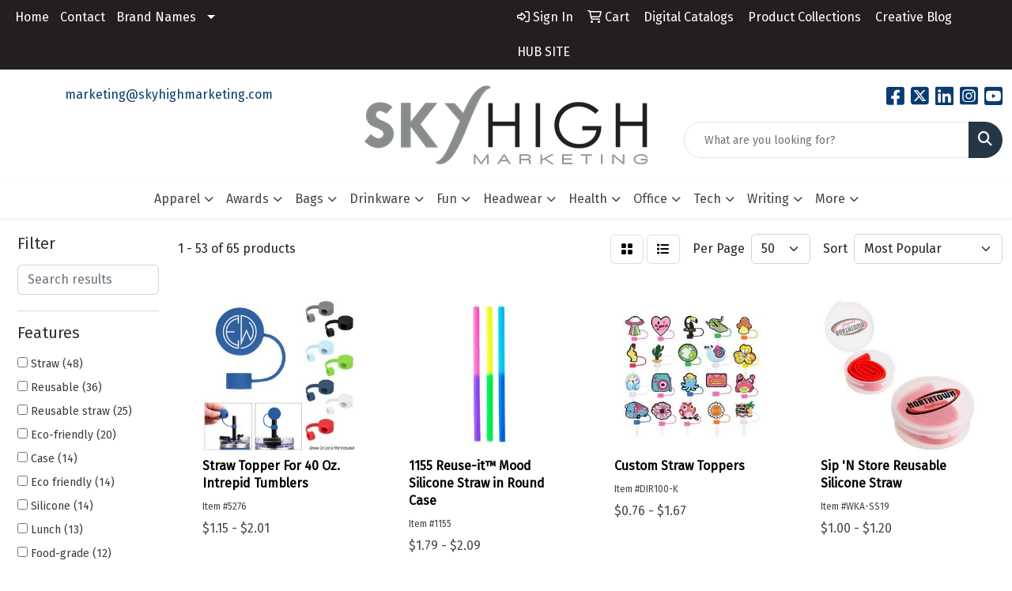

--- FILE ---
content_type: text/html
request_url: https://www.skyhighpromoshop.com/ws/ws.dll/StartSrch?UID=26166&WENavID=17050131
body_size: 17074
content:
<!DOCTYPE html>
<html lang="en"><head>
<meta charset="utf-8">
<meta http-equiv="X-UA-Compatible" content="IE=edge">
<meta name="viewport" content="width=device-width, initial-scale=1">
<!-- The above 3 meta tags *must* come first in the head; any other head content must come *after* these tags -->


<link href="/distsite/styles/8/css/bootstrap.min.css" rel="stylesheet" />
<link href="https://fonts.googleapis.com/css?family=Open+Sans:400,600|Oswald:400,600" rel="stylesheet">
<link href="/distsite/styles/8/css/owl.carousel.min.css" rel="stylesheet">
<link href="/distsite/styles/8/css/nouislider.css" rel="stylesheet">
<!--<link href="/distsite/styles/8/css/menu.css" rel="stylesheet"/>-->
<link href="/distsite/styles/8/css/flexslider.css" rel="stylesheet">
<link href="/distsite/styles/8/css/all.min.css" rel="stylesheet">
<link href="/distsite/styles/8/css/slick/slick.css" rel="stylesheet"/>
<link href="/distsite/styles/8/css/lightbox/lightbox.css" rel="stylesheet"  />
<link href="/distsite/styles/8/css/yamm.css" rel="stylesheet" />
<!-- Custom styles for this theme -->
<link href="/we/we.dll/StyleSheet?UN=26166&Type=WETheme&TS=C45916.6603472222" rel="stylesheet">
<!-- Custom styles for this theme -->
<link href="/we/we.dll/StyleSheet?UN=26166&Type=WETheme-PS&TS=C45916.6603472222" rel="stylesheet">


<!-- HTML5 shim and Respond.js for IE8 support of HTML5 elements and media queries -->
<!--[if lt IE 9]>
      <script src="https://oss.maxcdn.com/html5shiv/3.7.3/html5shiv.min.js"></script>
      <script src="https://oss.maxcdn.com/respond/1.4.2/respond.min.js"></script>
    <![endif]-->

</head>

<body style="background:#fff;">


  <!-- Slide-Out Menu -->
  <div id="filter-menu" class="filter-menu">
    <button id="close-menu" class="btn-close"></button>
    <div class="menu-content">
      
<aside class="filter-sidebar">



<div class="filter-section first">
	<h2>Filter</h2>
	 <div class="input-group mb-3">
	 <input type="text" style="border-right:0;" placeholder="Search results" class="form-control text-search-within-results" name="SearchWithinResults" value="" maxlength="100" onkeyup="HandleTextFilter(event);">
	  <label class="input-group-text" style="background-color:#fff;"><a  style="display:none;" href="javascript:void(0);" class="remove-filter" data-toggle="tooltip" title="Clear" onclick="ClearTextFilter();"><i class="far fa-times" aria-hidden="true"></i> <span class="fa-sr-only">x</span></a></label>
	</div>
</div>

<a href="javascript:void(0);" class="clear-filters"  style="display:none;" onclick="ClearDrillDown();">Clear all filters</a>

<div class="filter-section"  style="display:none;">
	<h2>Categories</h2>

	<div class="filter-list">

	 

		<!-- wrapper for more filters -->
        <div class="show-filter">

		</div><!-- showfilters -->

	</div>

		<a href="#" class="show-more"  style="display:none;" >Show more</a>
</div>


<div class="filter-section" >
	<h2>Features</h2>

		<div class="filter-list">

	  		<div class="checkbox"><label><input class="filtercheckbox" type="checkbox" name="2|Straw" ><span> Straw (48)</span></label></div><div class="checkbox"><label><input class="filtercheckbox" type="checkbox" name="2|Reusable" ><span> Reusable (36)</span></label></div><div class="checkbox"><label><input class="filtercheckbox" type="checkbox" name="2|Reusable straw" ><span> Reusable straw (25)</span></label></div><div class="checkbox"><label><input class="filtercheckbox" type="checkbox" name="2|Eco-friendly" ><span> Eco-friendly (20)</span></label></div><div class="checkbox"><label><input class="filtercheckbox" type="checkbox" name="2|Case" ><span> Case (14)</span></label></div><div class="checkbox"><label><input class="filtercheckbox" type="checkbox" name="2|Eco friendly" ><span> Eco friendly (14)</span></label></div><div class="checkbox"><label><input class="filtercheckbox" type="checkbox" name="2|Silicone" ><span> Silicone (14)</span></label></div><div class="checkbox"><label><input class="filtercheckbox" type="checkbox" name="2|Lunch" ><span> Lunch (13)</span></label></div><div class="checkbox"><label><input class="filtercheckbox" type="checkbox" name="2|Food-grade" ><span> Food-grade (12)</span></label></div><div class="checkbox"><label><input class="filtercheckbox" type="checkbox" name="2|Affordable" ><span> Affordable (11)</span></label></div><div class="show-filter"><div class="checkbox"><label><input class="filtercheckbox" type="checkbox" name="2|Earth friendly" ><span> Earth friendly (11)</span></label></div><div class="checkbox"><label><input class="filtercheckbox" type="checkbox" name="2|Eco-life" ><span> Eco-life (11)</span></label></div><div class="checkbox"><label><input class="filtercheckbox" type="checkbox" name="2|On the go" ><span> On the go (11)</span></label></div><div class="checkbox"><label><input class="filtercheckbox" type="checkbox" name="2|Straw kit" ><span> Straw kit (11)</span></label></div><div class="checkbox"><label><input class="filtercheckbox" type="checkbox" name="2|The essentials" ><span> The essentials (11)</span></label></div><div class="checkbox"><label><input class="filtercheckbox" type="checkbox" name="2|Drinking straw" ><span> Drinking straw (8)</span></label></div><div class="checkbox"><label><input class="filtercheckbox" type="checkbox" name="2|Silicone straw" ><span> Silicone straw (7)</span></label></div><div class="checkbox"><label><input class="filtercheckbox" type="checkbox" name="2|Travel straw" ><span> Travel straw (7)</span></label></div><div class="checkbox"><label><input class="filtercheckbox" type="checkbox" name="2|Drink" ><span> Drink (6)</span></label></div><div class="checkbox"><label><input class="filtercheckbox" type="checkbox" name="2|Drinkware" ><span> Drinkware (5)</span></label></div><div class="checkbox"><label><input class="filtercheckbox" type="checkbox" name="2|Stainless" ><span> Stainless (5)</span></label></div><div class="checkbox"><label><input class="filtercheckbox" type="checkbox" name="2|Stainless steel straws" ><span> Stainless steel straws (5)</span></label></div><div class="checkbox"><label><input class="filtercheckbox" type="checkbox" name="2|Travel" ><span> Travel (5)</span></label></div><div class="checkbox"><label><input class="filtercheckbox" type="checkbox" name="2|20 oz tumbler with straw" ><span> 20 oz tumbler with straw (4)</span></label></div><div class="checkbox"><label><input class="filtercheckbox" type="checkbox" name="2|Arlo stainless steel tumbler" ><span> Arlo stainless steel tumbler (4)</span></label></div><div class="checkbox"><label><input class="filtercheckbox" type="checkbox" name="2|Bpa free steel tumbler" ><span> Bpa free steel tumbler (4)</span></label></div><div class="checkbox"><label><input class="filtercheckbox" type="checkbox" name="2|Brush" ><span> Brush (4)</span></label></div><div class="checkbox"><label><input class="filtercheckbox" type="checkbox" name="2|Car cup holder tumbler" ><span> Car cup holder tumbler (4)</span></label></div><div class="checkbox"><label><input class="filtercheckbox" type="checkbox" name="2|Cleaning brush" ><span> Cleaning brush (4)</span></label></div><div class="checkbox"><label><input class="filtercheckbox" type="checkbox" name="2|Drinking" ><span> Drinking (4)</span></label></div><div class="checkbox"><label><input class="filtercheckbox" type="checkbox" name="2|Environmentally friendly" ><span> Environmentally friendly (4)</span></label></div><div class="checkbox"><label><input class="filtercheckbox" type="checkbox" name="2|Everyday hydration cup" ><span> Everyday hydration cup (4)</span></label></div><div class="checkbox"><label><input class="filtercheckbox" type="checkbox" name="2|Matte finish tumbler" ><span> Matte finish tumbler (4)</span></label></div><div class="checkbox"><label><input class="filtercheckbox" type="checkbox" name="2|Odor resistant tumbler" ><span> Odor resistant tumbler (4)</span></label></div><div class="checkbox"><label><input class="filtercheckbox" type="checkbox" name="2|Reusable straw tumbler" ><span> Reusable straw tumbler (4)</span></label></div><div class="checkbox"><label><input class="filtercheckbox" type="checkbox" name="2|Stainless steel" ><span> Stainless steel (4)</span></label></div><div class="checkbox"><label><input class="filtercheckbox" type="checkbox" name="2|Steel" ><span> Steel (4)</span></label></div><div class="checkbox"><label><input class="filtercheckbox" type="checkbox" name="2|Straw brush" ><span> Straw brush (4)</span></label></div><div class="checkbox"><label><input class="filtercheckbox" type="checkbox" name="2|Straw cleaner" ><span> Straw cleaner (4)</span></label></div><div class="checkbox"><label><input class="filtercheckbox" type="checkbox" name="2|Sustainable" ><span> Sustainable (4)</span></label></div><div class="checkbox"><label><input class="filtercheckbox" type="checkbox" name="2|Topper" ><span> Topper (4)</span></label></div><div class="checkbox"><label><input class="filtercheckbox" type="checkbox" name="2|20 oz reusable tumbler" ><span> 20 oz reusable tumbler (3)</span></label></div><div class="checkbox"><label><input class="filtercheckbox" type="checkbox" name="2|Aviana tumbler with straw" ><span> Aviana tumbler with straw (3)</span></label></div><div class="checkbox"><label><input class="filtercheckbox" type="checkbox" name="2|Bamboo lid tumbler" ><span> Bamboo lid tumbler (3)</span></label></div><div class="checkbox"><label><input class="filtercheckbox" type="checkbox" name="2|Bpa-free cold drink cup" ><span> Bpa-free cold drink cup (3)</span></label></div><div class="checkbox"><label><input class="filtercheckbox" type="checkbox" name="2|Carrying pouch" ><span> Carrying pouch (3)</span></label></div><div class="checkbox"><label><input class="filtercheckbox" type="checkbox" name="2|Cotton pouch" ><span> Cotton pouch (3)</span></label></div><div class="checkbox"><label><input class="filtercheckbox" type="checkbox" name="2|Drink accessory" ><span> Drink accessory (3)</span></label></div><div class="checkbox"><label><input class="filtercheckbox" type="checkbox" name="2|Eco" ><span> Eco (3)</span></label></div><div class="checkbox"><label><input class="filtercheckbox" type="checkbox" name="2|Eco-friendly tumbler" ><span> Eco-friendly tumbler (3)</span></label></div></div>

			<!-- wrapper for more filters -->
			<div class="show-filter">

			</div><!-- showfilters -->
 		</div>
		<a href="#" class="show-more"  >Show more</a>


</div>


<div class="filter-section" >
	<h2>Colors</h2>

		<div class="filter-list">

		  	<div class="checkbox"><label><input class="filtercheckbox" type="checkbox" name="1|Black" ><span> Black (22)</span></label></div><div class="checkbox"><label><input class="filtercheckbox" type="checkbox" name="1|Red" ><span> Red (21)</span></label></div><div class="checkbox"><label><input class="filtercheckbox" type="checkbox" name="1|Blue" ><span> Blue (20)</span></label></div><div class="checkbox"><label><input class="filtercheckbox" type="checkbox" name="1|White" ><span> White (15)</span></label></div><div class="checkbox"><label><input class="filtercheckbox" type="checkbox" name="1|Orange" ><span> Orange (11)</span></label></div><div class="checkbox"><label><input class="filtercheckbox" type="checkbox" name="1|Purple" ><span> Purple (10)</span></label></div><div class="checkbox"><label><input class="filtercheckbox" type="checkbox" name="1|Lime" ><span> Lime (9)</span></label></div><div class="checkbox"><label><input class="filtercheckbox" type="checkbox" name="1|Gray" ><span> Gray (5)</span></label></div><div class="checkbox"><label><input class="filtercheckbox" type="checkbox" name="1|Natural" ><span> Natural (5)</span></label></div><div class="checkbox"><label><input class="filtercheckbox" type="checkbox" name="1|Royal blue" ><span> Royal blue (5)</span></label></div><div class="show-filter"><div class="checkbox"><label><input class="filtercheckbox" type="checkbox" name="1|Light blue" ><span> Light blue (4)</span></label></div><div class="checkbox"><label><input class="filtercheckbox" type="checkbox" name="1|Lime green" ><span> Lime green (4)</span></label></div><div class="checkbox"><label><input class="filtercheckbox" type="checkbox" name="1|Green" ><span> Green (3)</span></label></div><div class="checkbox"><label><input class="filtercheckbox" type="checkbox" name="1|Pink" ><span> Pink (2)</span></label></div><div class="checkbox"><label><input class="filtercheckbox" type="checkbox" name="1|Steel" ><span> Steel (2)</span></label></div><div class="checkbox"><label><input class="filtercheckbox" type="checkbox" name="1|Various" ><span> Various (2)</span></label></div><div class="checkbox"><label><input class="filtercheckbox" type="checkbox" name="1|Yellow" ><span> Yellow (2)</span></label></div><div class="checkbox"><label><input class="filtercheckbox" type="checkbox" name="1|Bamboo brown" ><span> Bamboo brown (1)</span></label></div><div class="checkbox"><label><input class="filtercheckbox" type="checkbox" name="1|Confetti gray" ><span> Confetti gray (1)</span></label></div><div class="checkbox"><label><input class="filtercheckbox" type="checkbox" name="1|Dove gray" ><span> Dove gray (1)</span></label></div><div class="checkbox"><label><input class="filtercheckbox" type="checkbox" name="1|Frosted clear/gray" ><span> Frosted clear/gray (1)</span></label></div><div class="checkbox"><label><input class="filtercheckbox" type="checkbox" name="1|Gold" ><span> Gold (1)</span></label></div><div class="checkbox"><label><input class="filtercheckbox" type="checkbox" name="1|Green straw" ><span> Green straw (1)</span></label></div><div class="checkbox"><label><input class="filtercheckbox" type="checkbox" name="1|Light blue/dark blue" ><span> Light blue/dark blue (1)</span></label></div><div class="checkbox"><label><input class="filtercheckbox" type="checkbox" name="1|Matte navy" ><span> Matte navy (1)</span></label></div><div class="checkbox"><label><input class="filtercheckbox" type="checkbox" name="1|Navy blue" ><span> Navy blue (1)</span></label></div><div class="checkbox"><label><input class="filtercheckbox" type="checkbox" name="1|Pink/purple" ><span> Pink/purple (1)</span></label></div><div class="checkbox"><label><input class="filtercheckbox" type="checkbox" name="1|Red/white" ><span> Red/white (1)</span></label></div><div class="checkbox"><label><input class="filtercheckbox" type="checkbox" name="1|Silver tone" ><span> Silver tone (1)</span></label></div><div class="checkbox"><label><input class="filtercheckbox" type="checkbox" name="1|Silver with black" ><span> Silver with black (1)</span></label></div><div class="checkbox"><label><input class="filtercheckbox" type="checkbox" name="1|Silver with blue" ><span> Silver with blue (1)</span></label></div><div class="checkbox"><label><input class="filtercheckbox" type="checkbox" name="1|Silver with green" ><span> Silver with green (1)</span></label></div><div class="checkbox"><label><input class="filtercheckbox" type="checkbox" name="1|Silver with orange" ><span> Silver with orange (1)</span></label></div><div class="checkbox"><label><input class="filtercheckbox" type="checkbox" name="1|Silver with red" ><span> Silver with red (1)</span></label></div><div class="checkbox"><label><input class="filtercheckbox" type="checkbox" name="1|Tan" ><span> Tan (1)</span></label></div><div class="checkbox"><label><input class="filtercheckbox" type="checkbox" name="1|White/bamboo brown" ><span> White/bamboo brown (1)</span></label></div><div class="checkbox"><label><input class="filtercheckbox" type="checkbox" name="1|Yellow/green" ><span> Yellow/green (1)</span></label></div></div>


			<!-- wrapper for more filters -->
			<div class="show-filter">

			</div><!-- showfilters -->

		  </div>

		<a href="#" class="show-more"  >Show more</a>
</div>


<div class="filter-section"  >
	<h2>Price Range</h2>
	<div class="filter-price-wrap">
		<div class="filter-price-inner">
			<div class="input-group">
				<span class="input-group-text input-group-text-white">$</span>
				<input type="text" class="form-control form-control-sm filter-min-prices" name="min-prices" value="" placeholder="Min" onkeyup="HandlePriceFilter(event);">
			</div>
			<div class="input-group">
				<span class="input-group-text input-group-text-white">$</span>
				<input type="text" class="form-control form-control-sm filter-max-prices" name="max-prices" value="" placeholder="Max" onkeyup="HandlePriceFilter(event);">
			</div>
		</div>
		<a href="javascript:void(0)" onclick="SetPriceFilter();" ><i class="fa-solid fa-chevron-right"></i></a>
	</div>
</div>

<div class="filter-section"   >
	<h2>Quantity</h2>
	<div class="filter-price-wrap mb-2">
		<input type="text" class="form-control form-control-sm filter-quantity" value="" placeholder="Qty" onkeyup="HandleQuantityFilter(event);">
		<a href="javascript:void(0)" onclick="SetQuantityFilter();"><i class="fa-solid fa-chevron-right"></i></a>
	</div>
</div>




	</aside>

    </div>
</div>




	<div class="container-fluid">
		<div class="row">

			<div class="col-md-3 col-lg-2">
        <div class="d-none d-md-block">
          <div id="desktop-filter">
            
<aside class="filter-sidebar">



<div class="filter-section first">
	<h2>Filter</h2>
	 <div class="input-group mb-3">
	 <input type="text" style="border-right:0;" placeholder="Search results" class="form-control text-search-within-results" name="SearchWithinResults" value="" maxlength="100" onkeyup="HandleTextFilter(event);">
	  <label class="input-group-text" style="background-color:#fff;"><a  style="display:none;" href="javascript:void(0);" class="remove-filter" data-toggle="tooltip" title="Clear" onclick="ClearTextFilter();"><i class="far fa-times" aria-hidden="true"></i> <span class="fa-sr-only">x</span></a></label>
	</div>
</div>

<a href="javascript:void(0);" class="clear-filters"  style="display:none;" onclick="ClearDrillDown();">Clear all filters</a>

<div class="filter-section"  style="display:none;">
	<h2>Categories</h2>

	<div class="filter-list">

	 

		<!-- wrapper for more filters -->
        <div class="show-filter">

		</div><!-- showfilters -->

	</div>

		<a href="#" class="show-more"  style="display:none;" >Show more</a>
</div>


<div class="filter-section" >
	<h2>Features</h2>

		<div class="filter-list">

	  		<div class="checkbox"><label><input class="filtercheckbox" type="checkbox" name="2|Straw" ><span> Straw (48)</span></label></div><div class="checkbox"><label><input class="filtercheckbox" type="checkbox" name="2|Reusable" ><span> Reusable (36)</span></label></div><div class="checkbox"><label><input class="filtercheckbox" type="checkbox" name="2|Reusable straw" ><span> Reusable straw (25)</span></label></div><div class="checkbox"><label><input class="filtercheckbox" type="checkbox" name="2|Eco-friendly" ><span> Eco-friendly (20)</span></label></div><div class="checkbox"><label><input class="filtercheckbox" type="checkbox" name="2|Case" ><span> Case (14)</span></label></div><div class="checkbox"><label><input class="filtercheckbox" type="checkbox" name="2|Eco friendly" ><span> Eco friendly (14)</span></label></div><div class="checkbox"><label><input class="filtercheckbox" type="checkbox" name="2|Silicone" ><span> Silicone (14)</span></label></div><div class="checkbox"><label><input class="filtercheckbox" type="checkbox" name="2|Lunch" ><span> Lunch (13)</span></label></div><div class="checkbox"><label><input class="filtercheckbox" type="checkbox" name="2|Food-grade" ><span> Food-grade (12)</span></label></div><div class="checkbox"><label><input class="filtercheckbox" type="checkbox" name="2|Affordable" ><span> Affordable (11)</span></label></div><div class="show-filter"><div class="checkbox"><label><input class="filtercheckbox" type="checkbox" name="2|Earth friendly" ><span> Earth friendly (11)</span></label></div><div class="checkbox"><label><input class="filtercheckbox" type="checkbox" name="2|Eco-life" ><span> Eco-life (11)</span></label></div><div class="checkbox"><label><input class="filtercheckbox" type="checkbox" name="2|On the go" ><span> On the go (11)</span></label></div><div class="checkbox"><label><input class="filtercheckbox" type="checkbox" name="2|Straw kit" ><span> Straw kit (11)</span></label></div><div class="checkbox"><label><input class="filtercheckbox" type="checkbox" name="2|The essentials" ><span> The essentials (11)</span></label></div><div class="checkbox"><label><input class="filtercheckbox" type="checkbox" name="2|Drinking straw" ><span> Drinking straw (8)</span></label></div><div class="checkbox"><label><input class="filtercheckbox" type="checkbox" name="2|Silicone straw" ><span> Silicone straw (7)</span></label></div><div class="checkbox"><label><input class="filtercheckbox" type="checkbox" name="2|Travel straw" ><span> Travel straw (7)</span></label></div><div class="checkbox"><label><input class="filtercheckbox" type="checkbox" name="2|Drink" ><span> Drink (6)</span></label></div><div class="checkbox"><label><input class="filtercheckbox" type="checkbox" name="2|Drinkware" ><span> Drinkware (5)</span></label></div><div class="checkbox"><label><input class="filtercheckbox" type="checkbox" name="2|Stainless" ><span> Stainless (5)</span></label></div><div class="checkbox"><label><input class="filtercheckbox" type="checkbox" name="2|Stainless steel straws" ><span> Stainless steel straws (5)</span></label></div><div class="checkbox"><label><input class="filtercheckbox" type="checkbox" name="2|Travel" ><span> Travel (5)</span></label></div><div class="checkbox"><label><input class="filtercheckbox" type="checkbox" name="2|20 oz tumbler with straw" ><span> 20 oz tumbler with straw (4)</span></label></div><div class="checkbox"><label><input class="filtercheckbox" type="checkbox" name="2|Arlo stainless steel tumbler" ><span> Arlo stainless steel tumbler (4)</span></label></div><div class="checkbox"><label><input class="filtercheckbox" type="checkbox" name="2|Bpa free steel tumbler" ><span> Bpa free steel tumbler (4)</span></label></div><div class="checkbox"><label><input class="filtercheckbox" type="checkbox" name="2|Brush" ><span> Brush (4)</span></label></div><div class="checkbox"><label><input class="filtercheckbox" type="checkbox" name="2|Car cup holder tumbler" ><span> Car cup holder tumbler (4)</span></label></div><div class="checkbox"><label><input class="filtercheckbox" type="checkbox" name="2|Cleaning brush" ><span> Cleaning brush (4)</span></label></div><div class="checkbox"><label><input class="filtercheckbox" type="checkbox" name="2|Drinking" ><span> Drinking (4)</span></label></div><div class="checkbox"><label><input class="filtercheckbox" type="checkbox" name="2|Environmentally friendly" ><span> Environmentally friendly (4)</span></label></div><div class="checkbox"><label><input class="filtercheckbox" type="checkbox" name="2|Everyday hydration cup" ><span> Everyday hydration cup (4)</span></label></div><div class="checkbox"><label><input class="filtercheckbox" type="checkbox" name="2|Matte finish tumbler" ><span> Matte finish tumbler (4)</span></label></div><div class="checkbox"><label><input class="filtercheckbox" type="checkbox" name="2|Odor resistant tumbler" ><span> Odor resistant tumbler (4)</span></label></div><div class="checkbox"><label><input class="filtercheckbox" type="checkbox" name="2|Reusable straw tumbler" ><span> Reusable straw tumbler (4)</span></label></div><div class="checkbox"><label><input class="filtercheckbox" type="checkbox" name="2|Stainless steel" ><span> Stainless steel (4)</span></label></div><div class="checkbox"><label><input class="filtercheckbox" type="checkbox" name="2|Steel" ><span> Steel (4)</span></label></div><div class="checkbox"><label><input class="filtercheckbox" type="checkbox" name="2|Straw brush" ><span> Straw brush (4)</span></label></div><div class="checkbox"><label><input class="filtercheckbox" type="checkbox" name="2|Straw cleaner" ><span> Straw cleaner (4)</span></label></div><div class="checkbox"><label><input class="filtercheckbox" type="checkbox" name="2|Sustainable" ><span> Sustainable (4)</span></label></div><div class="checkbox"><label><input class="filtercheckbox" type="checkbox" name="2|Topper" ><span> Topper (4)</span></label></div><div class="checkbox"><label><input class="filtercheckbox" type="checkbox" name="2|20 oz reusable tumbler" ><span> 20 oz reusable tumbler (3)</span></label></div><div class="checkbox"><label><input class="filtercheckbox" type="checkbox" name="2|Aviana tumbler with straw" ><span> Aviana tumbler with straw (3)</span></label></div><div class="checkbox"><label><input class="filtercheckbox" type="checkbox" name="2|Bamboo lid tumbler" ><span> Bamboo lid tumbler (3)</span></label></div><div class="checkbox"><label><input class="filtercheckbox" type="checkbox" name="2|Bpa-free cold drink cup" ><span> Bpa-free cold drink cup (3)</span></label></div><div class="checkbox"><label><input class="filtercheckbox" type="checkbox" name="2|Carrying pouch" ><span> Carrying pouch (3)</span></label></div><div class="checkbox"><label><input class="filtercheckbox" type="checkbox" name="2|Cotton pouch" ><span> Cotton pouch (3)</span></label></div><div class="checkbox"><label><input class="filtercheckbox" type="checkbox" name="2|Drink accessory" ><span> Drink accessory (3)</span></label></div><div class="checkbox"><label><input class="filtercheckbox" type="checkbox" name="2|Eco" ><span> Eco (3)</span></label></div><div class="checkbox"><label><input class="filtercheckbox" type="checkbox" name="2|Eco-friendly tumbler" ><span> Eco-friendly tumbler (3)</span></label></div></div>

			<!-- wrapper for more filters -->
			<div class="show-filter">

			</div><!-- showfilters -->
 		</div>
		<a href="#" class="show-more"  >Show more</a>


</div>


<div class="filter-section" >
	<h2>Colors</h2>

		<div class="filter-list">

		  	<div class="checkbox"><label><input class="filtercheckbox" type="checkbox" name="1|Black" ><span> Black (22)</span></label></div><div class="checkbox"><label><input class="filtercheckbox" type="checkbox" name="1|Red" ><span> Red (21)</span></label></div><div class="checkbox"><label><input class="filtercheckbox" type="checkbox" name="1|Blue" ><span> Blue (20)</span></label></div><div class="checkbox"><label><input class="filtercheckbox" type="checkbox" name="1|White" ><span> White (15)</span></label></div><div class="checkbox"><label><input class="filtercheckbox" type="checkbox" name="1|Orange" ><span> Orange (11)</span></label></div><div class="checkbox"><label><input class="filtercheckbox" type="checkbox" name="1|Purple" ><span> Purple (10)</span></label></div><div class="checkbox"><label><input class="filtercheckbox" type="checkbox" name="1|Lime" ><span> Lime (9)</span></label></div><div class="checkbox"><label><input class="filtercheckbox" type="checkbox" name="1|Gray" ><span> Gray (5)</span></label></div><div class="checkbox"><label><input class="filtercheckbox" type="checkbox" name="1|Natural" ><span> Natural (5)</span></label></div><div class="checkbox"><label><input class="filtercheckbox" type="checkbox" name="1|Royal blue" ><span> Royal blue (5)</span></label></div><div class="show-filter"><div class="checkbox"><label><input class="filtercheckbox" type="checkbox" name="1|Light blue" ><span> Light blue (4)</span></label></div><div class="checkbox"><label><input class="filtercheckbox" type="checkbox" name="1|Lime green" ><span> Lime green (4)</span></label></div><div class="checkbox"><label><input class="filtercheckbox" type="checkbox" name="1|Green" ><span> Green (3)</span></label></div><div class="checkbox"><label><input class="filtercheckbox" type="checkbox" name="1|Pink" ><span> Pink (2)</span></label></div><div class="checkbox"><label><input class="filtercheckbox" type="checkbox" name="1|Steel" ><span> Steel (2)</span></label></div><div class="checkbox"><label><input class="filtercheckbox" type="checkbox" name="1|Various" ><span> Various (2)</span></label></div><div class="checkbox"><label><input class="filtercheckbox" type="checkbox" name="1|Yellow" ><span> Yellow (2)</span></label></div><div class="checkbox"><label><input class="filtercheckbox" type="checkbox" name="1|Bamboo brown" ><span> Bamboo brown (1)</span></label></div><div class="checkbox"><label><input class="filtercheckbox" type="checkbox" name="1|Confetti gray" ><span> Confetti gray (1)</span></label></div><div class="checkbox"><label><input class="filtercheckbox" type="checkbox" name="1|Dove gray" ><span> Dove gray (1)</span></label></div><div class="checkbox"><label><input class="filtercheckbox" type="checkbox" name="1|Frosted clear/gray" ><span> Frosted clear/gray (1)</span></label></div><div class="checkbox"><label><input class="filtercheckbox" type="checkbox" name="1|Gold" ><span> Gold (1)</span></label></div><div class="checkbox"><label><input class="filtercheckbox" type="checkbox" name="1|Green straw" ><span> Green straw (1)</span></label></div><div class="checkbox"><label><input class="filtercheckbox" type="checkbox" name="1|Light blue/dark blue" ><span> Light blue/dark blue (1)</span></label></div><div class="checkbox"><label><input class="filtercheckbox" type="checkbox" name="1|Matte navy" ><span> Matte navy (1)</span></label></div><div class="checkbox"><label><input class="filtercheckbox" type="checkbox" name="1|Navy blue" ><span> Navy blue (1)</span></label></div><div class="checkbox"><label><input class="filtercheckbox" type="checkbox" name="1|Pink/purple" ><span> Pink/purple (1)</span></label></div><div class="checkbox"><label><input class="filtercheckbox" type="checkbox" name="1|Red/white" ><span> Red/white (1)</span></label></div><div class="checkbox"><label><input class="filtercheckbox" type="checkbox" name="1|Silver tone" ><span> Silver tone (1)</span></label></div><div class="checkbox"><label><input class="filtercheckbox" type="checkbox" name="1|Silver with black" ><span> Silver with black (1)</span></label></div><div class="checkbox"><label><input class="filtercheckbox" type="checkbox" name="1|Silver with blue" ><span> Silver with blue (1)</span></label></div><div class="checkbox"><label><input class="filtercheckbox" type="checkbox" name="1|Silver with green" ><span> Silver with green (1)</span></label></div><div class="checkbox"><label><input class="filtercheckbox" type="checkbox" name="1|Silver with orange" ><span> Silver with orange (1)</span></label></div><div class="checkbox"><label><input class="filtercheckbox" type="checkbox" name="1|Silver with red" ><span> Silver with red (1)</span></label></div><div class="checkbox"><label><input class="filtercheckbox" type="checkbox" name="1|Tan" ><span> Tan (1)</span></label></div><div class="checkbox"><label><input class="filtercheckbox" type="checkbox" name="1|White/bamboo brown" ><span> White/bamboo brown (1)</span></label></div><div class="checkbox"><label><input class="filtercheckbox" type="checkbox" name="1|Yellow/green" ><span> Yellow/green (1)</span></label></div></div>


			<!-- wrapper for more filters -->
			<div class="show-filter">

			</div><!-- showfilters -->

		  </div>

		<a href="#" class="show-more"  >Show more</a>
</div>


<div class="filter-section"  >
	<h2>Price Range</h2>
	<div class="filter-price-wrap">
		<div class="filter-price-inner">
			<div class="input-group">
				<span class="input-group-text input-group-text-white">$</span>
				<input type="text" class="form-control form-control-sm filter-min-prices" name="min-prices" value="" placeholder="Min" onkeyup="HandlePriceFilter(event);">
			</div>
			<div class="input-group">
				<span class="input-group-text input-group-text-white">$</span>
				<input type="text" class="form-control form-control-sm filter-max-prices" name="max-prices" value="" placeholder="Max" onkeyup="HandlePriceFilter(event);">
			</div>
		</div>
		<a href="javascript:void(0)" onclick="SetPriceFilter();" ><i class="fa-solid fa-chevron-right"></i></a>
	</div>
</div>

<div class="filter-section"   >
	<h2>Quantity</h2>
	<div class="filter-price-wrap mb-2">
		<input type="text" class="form-control form-control-sm filter-quantity" value="" placeholder="Qty" onkeyup="HandleQuantityFilter(event);">
		<a href="javascript:void(0)" onclick="SetQuantityFilter();"><i class="fa-solid fa-chevron-right"></i></a>
	</div>
</div>




	</aside>

          </div>
        </div>
			</div>

			<div class="col-md-9 col-lg-10">
				

				<ol class="breadcrumb"  style="display:none;" >
              		<li><a href="https://www.skyhighpromoshop.com" target="_top">Home</a></li>
             	 	<li class="active">Reusable</li>
            	</ol>




				<div id="product-list-controls">

				
						<div class="d-flex align-items-center justify-content-between">
							<div class="d-none d-md-block me-3">
								1 - 53 of  65 <span class="d-none d-lg-inline">products</span>
							</div>
					  
						  <!-- Right Aligned Controls -->
						  <div class="product-controls-right d-flex align-items-center">
       
              <button id="show-filter-button" class="btn btn-control d-block d-md-none"><i class="fa-solid fa-filter" aria-hidden="true"></i></button>

							
							<span class="me-3">
								<a href="/ws/ws.dll/StartSrch?UID=26166&WENavID=17050131&View=T&ST=260203004544462109556928318" class="btn btn-control grid" title="Change to Grid View"><i class="fa-solid fa-grid-2" aria-hidden="true"></i>  <span class="fa-sr-only">Grid</span></a>
								<a href="/ws/ws.dll/StartSrch?UID=26166&WENavID=17050131&View=L&ST=260203004544462109556928318" class="btn btn-control" title="Change to List View"><i class="fa-solid fa-list"></i> <span class="fa-sr-only">List</span></a>
							</span>
							
					  
							<!-- Number of Items Per Page -->
							<div class="me-2 d-none d-lg-block">
								<label>Per Page</label>
							</div>
							<div class="me-3 d-none d-md-block">
								<select class="form-select notranslate" onchange="GoToNewURL(this);" aria-label="Items per page">
									<option value="/ws/ws.dll/StartSrch?UID=26166&WENavID=17050131&ST=260203004544462109556928318&PPP=10" >10</option><option value="/ws/ws.dll/StartSrch?UID=26166&WENavID=17050131&ST=260203004544462109556928318&PPP=25" >25</option><option value="/ws/ws.dll/StartSrch?UID=26166&WENavID=17050131&ST=260203004544462109556928318&PPP=50" selected>50</option><option value="/ws/ws.dll/StartSrch?UID=26166&WENavID=17050131&ST=260203004544462109556928318&PPP=100" >100</option>
								
								</select>
							</div>
					  
							<!-- Sort By -->
							<div class="d-none d-lg-block me-2">
								<label>Sort</label>
							</div>
							<div>
								<select class="form-select" onchange="GoToNewURL(this);">
									<option value="/ws/ws.dll/StartSrch?UID=26166&WENavID=17050131&Sort=0">Best Match</option><option value="/ws/ws.dll/StartSrch?UID=26166&WENavID=17050131&Sort=3" selected>Most Popular</option><option value="/ws/ws.dll/StartSrch?UID=26166&WENavID=17050131&Sort=1">Price (Low to High)</option><option value="/ws/ws.dll/StartSrch?UID=26166&WENavID=17050131&Sort=2">Price (High to Low)</option>
								 </select>
							</div>
						  </div>
						</div>

			  </div>

				<!-- Product Results List -->
				<ul class="thumbnail-list"><a name="0" href="#" alt="Item 0"></a>
<li>
 <a href="https://www.skyhighpromoshop.com/p/SFVHF-QTOMS/straw-topper-for-40-oz.-intrepid-tumblers" target="_parent" alt="Straw Topper For 40 Oz. Intrepid Tumblers">
 <div class="pr-list-grid">
		<img class="img-responsive" src="/ws/ws.dll/QPic?SN=56780&P=127655354&I=0&PX=300" alt="Straw Topper For 40 Oz. Intrepid Tumblers">
		<p class="pr-name">Straw Topper For 40 Oz. Intrepid Tumblers</p>
		<div class="pr-meta-row">
			<div class="product-reviews"  style="display:none;">
				<div class="rating-stars">
				<i class="fa-solid fa-star-sharp" aria-hidden="true"></i><i class="fa-solid fa-star-sharp" aria-hidden="true"></i><i class="fa-solid fa-star-sharp" aria-hidden="true"></i><i class="fa-solid fa-star-sharp" aria-hidden="true"></i><i class="fa-solid fa-star-sharp" aria-hidden="true"></i>
				</div>
				<span class="rating-count">(0)</span>
			</div>
			
		</div>
		<p class="pr-number"  ><span class="notranslate">Item #5276</span></p>
		<p class="pr-price"  ><span class="notranslate">$1.15</span> - <span class="notranslate">$2.01</span></p>
 </div>
 </a>
</li>
<a name="1" href="#" alt="Item 1"></a>
<li>
 <a href="https://www.skyhighpromoshop.com/p/ZGZKC-NLPVL/1155-reuse-it-mood-silicone-straw-in-round-case" target="_parent" alt="1155 Reuse-it™ Mood Silicone Straw in Round Case">
 <div class="pr-list-grid">
		<img class="img-responsive" src="/ws/ws.dll/QPic?SN=50018&P=756144721&I=0&PX=300" alt="1155 Reuse-it™ Mood Silicone Straw in Round Case">
		<p class="pr-name">1155 Reuse-it™ Mood Silicone Straw in Round Case</p>
		<div class="pr-meta-row">
			<div class="product-reviews"  style="display:none;">
				<div class="rating-stars">
				<i class="fa-solid fa-star-sharp" aria-hidden="true"></i><i class="fa-solid fa-star-sharp" aria-hidden="true"></i><i class="fa-solid fa-star-sharp" aria-hidden="true"></i><i class="fa-solid fa-star-sharp" aria-hidden="true"></i><i class="fa-solid fa-star-sharp" aria-hidden="true"></i>
				</div>
				<span class="rating-count">(0)</span>
			</div>
			
		</div>
		<p class="pr-number"  ><span class="notranslate">Item #1155</span></p>
		<p class="pr-price"  ><span class="notranslate">$1.79</span> - <span class="notranslate">$2.09</span></p>
 </div>
 </a>
</li>
<a name="2" href="#" alt="Item 2"></a>
<li>
 <a href="https://www.skyhighpromoshop.com/p/CCAGK-SHPEZ/custom-straw-toppers" target="_parent" alt="Custom Straw Toppers">
 <div class="pr-list-grid">
		<img class="img-responsive" src="/ws/ws.dll/QPic?SN=52303&P=558358869&I=0&PX=300" alt="Custom Straw Toppers">
		<p class="pr-name">Custom Straw Toppers</p>
		<div class="pr-meta-row">
			<div class="product-reviews"  style="display:none;">
				<div class="rating-stars">
				<i class="fa-solid fa-star-sharp" aria-hidden="true"></i><i class="fa-solid fa-star-sharp" aria-hidden="true"></i><i class="fa-solid fa-star-sharp" aria-hidden="true"></i><i class="fa-solid fa-star-sharp" aria-hidden="true"></i><i class="fa-solid fa-star-sharp" aria-hidden="true"></i>
				</div>
				<span class="rating-count">(0)</span>
			</div>
			
		</div>
		<p class="pr-number"  ><span class="notranslate">Item #DIR100-K</span></p>
		<p class="pr-price"  ><span class="notranslate">$0.76</span> - <span class="notranslate">$1.67</span></p>
 </div>
 </a>
</li>
<a name="3" href="#" alt="Item 3"></a>
<li>
 <a href="https://www.skyhighpromoshop.com/p/JDYEC-MYRZD/sip-n-store-reusable-silicone-straw" target="_parent" alt="Sip 'N Store Reusable Silicone Straw">
 <div class="pr-list-grid">
		<img class="img-responsive" src="/ws/ws.dll/QPic?SN=60462&P=765917681&I=0&PX=300" alt="Sip 'N Store Reusable Silicone Straw">
		<p class="pr-name">Sip 'N Store Reusable Silicone Straw</p>
		<div class="pr-meta-row">
			<div class="product-reviews"  style="display:none;">
				<div class="rating-stars">
				<i class="fa-solid fa-star-sharp" aria-hidden="true"></i><i class="fa-solid fa-star-sharp" aria-hidden="true"></i><i class="fa-solid fa-star-sharp" aria-hidden="true"></i><i class="fa-solid fa-star-sharp" aria-hidden="true"></i><i class="fa-solid fa-star-sharp" aria-hidden="true"></i>
				</div>
				<span class="rating-count">(0)</span>
			</div>
			
		</div>
		<p class="pr-number"  ><span class="notranslate">Item #WKA-SS19</span></p>
		<p class="pr-price"  ><span class="notranslate">$1.00</span> - <span class="notranslate">$1.20</span></p>
 </div>
 </a>
</li>
<a name="4" href="#" alt="Item 4"></a>
<li>
 <a href="https://www.skyhighpromoshop.com/p/IFSKB-NPBAQ/griffith-3-in-1-metal-straw-cutlery-set--bottle-opener" target="_parent" alt="Griffith 3-in-1 Metal Straw, Cutlery Set &amp; Bottle Opener">
 <div class="pr-list-grid">
		<img class="img-responsive" src="/ws/ws.dll/QPic?SN=50111&P=916205020&I=0&PX=300" alt="Griffith 3-in-1 Metal Straw, Cutlery Set &amp; Bottle Opener">
		<p class="pr-name">Griffith 3-in-1 Metal Straw, Cutlery Set &amp; Bottle Opener</p>
		<div class="pr-meta-row">
			<div class="product-reviews"  style="display:none;">
				<div class="rating-stars">
				<i class="fa-solid fa-star-sharp" aria-hidden="true"></i><i class="fa-solid fa-star-sharp" aria-hidden="true"></i><i class="fa-solid fa-star-sharp" aria-hidden="true"></i><i class="fa-solid fa-star-sharp" aria-hidden="true"></i><i class="fa-solid fa-star-sharp" aria-hidden="true"></i>
				</div>
				<span class="rating-count">(0)</span>
			</div>
			
		</div>
		<p class="pr-number"  ><span class="notranslate">Item #KM9907</span></p>
		<p class="pr-price"  ><span class="notranslate">$3.49</span> - <span class="notranslate">$4.39</span></p>
 </div>
 </a>
</li>
<a name="5" href="#" alt="Item 5"></a>
<li>
 <a href="https://www.skyhighpromoshop.com/p/DEWEJ-MTNBS/stainless-steel-straw-kit" target="_parent" alt="Stainless Steel Straw Kit">
 <div class="pr-list-grid">
		<img class="img-responsive" src="/ws/ws.dll/QPic?SN=56780&P=105826488&I=0&PX=300" alt="Stainless Steel Straw Kit">
		<p class="pr-name">Stainless Steel Straw Kit</p>
		<div class="pr-meta-row">
			<div class="product-reviews"  style="display:none;">
				<div class="rating-stars">
				<i class="fa-solid fa-star-sharp active" aria-hidden="true"></i><i class="fa-solid fa-star-sharp active" aria-hidden="true"></i><i class="fa-solid fa-star-sharp active" aria-hidden="true"></i><i class="fa-solid fa-star-sharp active" aria-hidden="true"></i><i class="fa-solid fa-star-sharp active" aria-hidden="true"></i>
				</div>
				<span class="rating-count">(1)</span>
			</div>
			
		</div>
		<p class="pr-number"  ><span class="notranslate">Item #5210</span></p>
		<p class="pr-price"  ><span class="notranslate">$2.79</span> - <span class="notranslate">$4.88</span></p>
 </div>
 </a>
</li>
<a name="6" href="#" alt="Item 6"></a>
<li>
 <a href="https://www.skyhighpromoshop.com/p/FIWEB-NGYEI/buildable-wheat-straw-kit-in-travel-case" target="_parent" alt="Buildable Wheat Straw Kit In Travel Case">
 <div class="pr-list-grid">
		<img class="img-responsive" src="/ws/ws.dll/QPic?SN=56780&P=946062480&I=0&PX=300" alt="Buildable Wheat Straw Kit In Travel Case">
		<p class="pr-name">Buildable Wheat Straw Kit In Travel Case</p>
		<div class="pr-meta-row">
			<div class="product-reviews"  style="display:none;">
				<div class="rating-stars">
				<i class="fa-solid fa-star-sharp" aria-hidden="true"></i><i class="fa-solid fa-star-sharp" aria-hidden="true"></i><i class="fa-solid fa-star-sharp" aria-hidden="true"></i><i class="fa-solid fa-star-sharp" aria-hidden="true"></i><i class="fa-solid fa-star-sharp" aria-hidden="true"></i>
				</div>
				<span class="rating-count">(0)</span>
			</div>
			
		</div>
		<p class="pr-number"  ><span class="notranslate">Item #5224</span></p>
		<p class="pr-price"  ><span class="notranslate">$1.65</span> - <span class="notranslate">$2.90</span></p>
 </div>
 </a>
</li>
<a name="7" href="#" alt="Item 7"></a>
<li>
 <a href="https://www.skyhighpromoshop.com/p/TGVLE-NAFJL/collapsible-stainless-steel-straw-kit" target="_parent" alt="Collapsible Stainless Steel Straw Kit">
 <div class="pr-list-grid">
		<img class="img-responsive" src="/ws/ws.dll/QPic?SN=56780&P=565944313&I=0&PX=300" alt="Collapsible Stainless Steel Straw Kit">
		<p class="pr-name">Collapsible Stainless Steel Straw Kit</p>
		<div class="pr-meta-row">
			<div class="product-reviews"  style="display:none;">
				<div class="rating-stars">
				<i class="fa-solid fa-star-sharp active" aria-hidden="true"></i><i class="fa-solid fa-star-sharp active" aria-hidden="true"></i><i class="fa-solid fa-star-sharp active" aria-hidden="true"></i><i class="fa-solid fa-star-sharp active" aria-hidden="true"></i><i class="fa-solid fa-star-sharp active" aria-hidden="true"></i>
				</div>
				<span class="rating-count">(1)</span>
			</div>
			
		</div>
		<p class="pr-number"  ><span class="notranslate">Item #5204</span></p>
		<p class="pr-price"  ><span class="notranslate">$2.99</span> - <span class="notranslate">$5.23</span></p>
 </div>
 </a>
</li>
<a name="8" href="#" alt="Item 8"></a>
<li>
 <a href="https://www.skyhighpromoshop.com/p/HHXLH-NJVRG/sip-n-slide-telescoping-straw-with-cleaning-brush" target="_parent" alt="Sip 'N Slide Telescoping Straw With Cleaning Brush">
 <div class="pr-list-grid">
		<img class="img-responsive" src="/ws/ws.dll/QPic?SN=60462&P=796113516&I=0&PX=300" alt="Sip 'N Slide Telescoping Straw With Cleaning Brush">
		<p class="pr-name">Sip 'N Slide Telescoping Straw With Cleaning Brush</p>
		<div class="pr-meta-row">
			<div class="product-reviews"  style="display:none;">
				<div class="rating-stars">
				<i class="fa-solid fa-star-sharp" aria-hidden="true"></i><i class="fa-solid fa-star-sharp" aria-hidden="true"></i><i class="fa-solid fa-star-sharp" aria-hidden="true"></i><i class="fa-solid fa-star-sharp" aria-hidden="true"></i><i class="fa-solid fa-star-sharp" aria-hidden="true"></i>
				</div>
				<span class="rating-count">(0)</span>
			</div>
			
		</div>
		<p class="pr-number"  ><span class="notranslate">Item #WHO-SS19</span></p>
		<p class="pr-price"  ><span class="notranslate">$2.45</span> - <span class="notranslate">$2.95</span></p>
 </div>
 </a>
</li>
<a name="9" href="#" alt="Item 9"></a>
<li>
 <a href="https://www.skyhighpromoshop.com/p/BGWEK-SLXBL/1-pvc-straw-topper" target="_parent" alt="1&quot; PVC Straw Topper">
 <div class="pr-list-grid">
		<img class="img-responsive" src="/ws/ws.dll/QPic?SN=66400&P=128434489&I=0&PX=300" alt="1&quot; PVC Straw Topper">
		<p class="pr-name">1&quot; PVC Straw Topper</p>
		<div class="pr-meta-row">
			<div class="product-reviews"  style="display:none;">
				<div class="rating-stars">
				<i class="fa-solid fa-star-sharp" aria-hidden="true"></i><i class="fa-solid fa-star-sharp" aria-hidden="true"></i><i class="fa-solid fa-star-sharp" aria-hidden="true"></i><i class="fa-solid fa-star-sharp" aria-hidden="true"></i><i class="fa-solid fa-star-sharp" aria-hidden="true"></i>
				</div>
				<span class="rating-count">(0)</span>
			</div>
			
		</div>
		<p class="pr-number"  ><span class="notranslate">Item #PVCST1</span></p>
		<p class="pr-price"  ><span class="notranslate">$2.18</span> - <span class="notranslate">$3.70</span></p>
 </div>
 </a>
</li>
<a name="10" href="#" alt="Item 10"></a>
<li>
 <a href="https://www.skyhighpromoshop.com/p/KGYEC-MYNNT/perka-avila-5-piece-stainless-steel-straw-set" target="_parent" alt="Perka Avila 5-Piece Stainless Steel Straw Set">
 <div class="pr-list-grid">
		<img class="img-responsive" src="/ws/ws.dll/QPic?SN=50111&P=775914681&I=0&PX=300" alt="Perka Avila 5-Piece Stainless Steel Straw Set">
		<p class="pr-name">Perka Avila 5-Piece Stainless Steel Straw Set</p>
		<div class="pr-meta-row">
			<div class="product-reviews"  style="display:none;">
				<div class="rating-stars">
				<i class="fa-solid fa-star-sharp active" aria-hidden="true"></i><i class="fa-solid fa-star-sharp" aria-hidden="true"></i><i class="fa-solid fa-star-sharp" aria-hidden="true"></i><i class="fa-solid fa-star-sharp" aria-hidden="true"></i><i class="fa-solid fa-star-sharp" aria-hidden="true"></i>
				</div>
				<span class="rating-count">(1)</span>
			</div>
			
		</div>
		<p class="pr-number"  ><span class="notranslate">Item #KM9901</span></p>
		<p class="pr-price"  ><span class="notranslate">$3.95</span> - <span class="notranslate">$5.27</span></p>
 </div>
 </a>
</li>
<a name="11" href="#" alt="Item 11"></a>
<li>
 <a href="https://www.skyhighpromoshop.com/p/ODZLE-PPNYV/arlo-classics-stainless-steel-tumbler-with-straw-20-oz.-white" target="_parent" alt="Arlo Classics Stainless Steel Tumbler with Straw - 20 Oz. - White">
 <div class="pr-list-grid">
		<img class="img-responsive" src="/ws/ws.dll/QPic?SN=56940&P=117127713&I=0&PX=300" alt="Arlo Classics Stainless Steel Tumbler with Straw - 20 Oz. - White">
		<p class="pr-name">Arlo Classics Stainless Steel Tumbler with Straw - 20 Oz. - White</p>
		<div class="pr-meta-row">
			<div class="product-reviews"  style="display:none;">
				<div class="rating-stars">
				<i class="fa-solid fa-star-sharp" aria-hidden="true"></i><i class="fa-solid fa-star-sharp" aria-hidden="true"></i><i class="fa-solid fa-star-sharp" aria-hidden="true"></i><i class="fa-solid fa-star-sharp" aria-hidden="true"></i><i class="fa-solid fa-star-sharp" aria-hidden="true"></i>
				</div>
				<span class="rating-count">(0)</span>
			</div>
			
		</div>
		<p class="pr-number"  ><span class="notranslate">Item #101358-100</span></p>
		<p class="pr-price"  ><span class="notranslate">$16.98</span></p>
 </div>
 </a>
</li>
<a name="12" href="#" alt="Item 12"></a>
<li>
 <a href="https://www.skyhighpromoshop.com/p/GCZDB-NODAK/perka-castellana-6-piece-steel-straw--utensil-set" target="_parent" alt="Perka Castellana 6-Piece Steel Straw &amp; Utensil Set">
 <div class="pr-list-grid">
		<img class="img-responsive" src="/ws/ws.dll/QPic?SN=50111&P=986188790&I=0&PX=300" alt="Perka Castellana 6-Piece Steel Straw &amp; Utensil Set">
		<p class="pr-name">Perka Castellana 6-Piece Steel Straw &amp; Utensil Set</p>
		<div class="pr-meta-row">
			<div class="product-reviews"  style="display:none;">
				<div class="rating-stars">
				<i class="fa-solid fa-star-sharp" aria-hidden="true"></i><i class="fa-solid fa-star-sharp" aria-hidden="true"></i><i class="fa-solid fa-star-sharp" aria-hidden="true"></i><i class="fa-solid fa-star-sharp" aria-hidden="true"></i><i class="fa-solid fa-star-sharp" aria-hidden="true"></i>
				</div>
				<span class="rating-count">(0)</span>
			</div>
			
		</div>
		<p class="pr-number"  ><span class="notranslate">Item #KM9905</span></p>
		<p class="pr-price"  ><span class="notranslate">$8.99</span> - <span class="notranslate">$10.49</span></p>
 </div>
 </a>
</li>
<a name="13" href="#" alt="Item 13"></a>
<li>
 <a href="https://www.skyhighpromoshop.com/p/BJXHJ-NKWJE/2-pack-stainless-straw-kit-with-cotton-pouch" target="_parent" alt="2-pack Stainless Straw Kit With Cotton Pouch">
 <div class="pr-list-grid">
		<img class="img-responsive" src="/ws/ws.dll/QPic?SN=56780&P=356131558&I=0&PX=300" alt="2-pack Stainless Straw Kit With Cotton Pouch">
		<p class="pr-name">2-pack Stainless Straw Kit With Cotton Pouch</p>
		<div class="pr-meta-row">
			<div class="product-reviews"  style="display:none;">
				<div class="rating-stars">
				<i class="fa-solid fa-star-sharp" aria-hidden="true"></i><i class="fa-solid fa-star-sharp" aria-hidden="true"></i><i class="fa-solid fa-star-sharp" aria-hidden="true"></i><i class="fa-solid fa-star-sharp" aria-hidden="true"></i><i class="fa-solid fa-star-sharp" aria-hidden="true"></i>
				</div>
				<span class="rating-count">(0)</span>
			</div>
			
		</div>
		<p class="pr-number"  ><span class="notranslate">Item #52022</span></p>
		<p class="pr-price"  ><span class="notranslate">$3.99</span> - <span class="notranslate">$6.98</span></p>
 </div>
 </a>
</li>
<a name="14" href="#" alt="Item 14"></a>
<li>
 <a href="https://www.skyhighpromoshop.com/p/GDZLH-PPNYY/arlo-classics-stainless-steel-tumbler-with-straw-20-oz.-black" target="_parent" alt="Arlo Classics Stainless Steel Tumbler with Straw - 20 Oz. - Black">
 <div class="pr-list-grid">
		<img class="img-responsive" src="/ws/ws.dll/QPic?SN=56940&P=317127716&I=0&PX=300" alt="Arlo Classics Stainless Steel Tumbler with Straw - 20 Oz. - Black">
		<p class="pr-name">Arlo Classics Stainless Steel Tumbler with Straw - 20 Oz. - Black</p>
		<div class="pr-meta-row">
			<div class="product-reviews"  style="display:none;">
				<div class="rating-stars">
				<i class="fa-solid fa-star-sharp" aria-hidden="true"></i><i class="fa-solid fa-star-sharp" aria-hidden="true"></i><i class="fa-solid fa-star-sharp" aria-hidden="true"></i><i class="fa-solid fa-star-sharp" aria-hidden="true"></i><i class="fa-solid fa-star-sharp" aria-hidden="true"></i>
				</div>
				<span class="rating-count">(0)</span>
			</div>
			
		</div>
		<p class="pr-number"  ><span class="notranslate">Item #101358-001</span></p>
		<p class="pr-price"  ><span class="notranslate">$16.98</span></p>
 </div>
 </a>
</li>
<a name="15" href="#" alt="Item 15"></a>
<li>
 <a href="https://www.skyhighpromoshop.com/p/AEALE-NUVPT/straw-kit-with-bottle-opener" target="_parent" alt="Straw Kit With Bottle Opener">
 <div class="pr-list-grid">
		<img class="img-responsive" src="/ws/ws.dll/QPic?SN=56780&P=346306813&I=0&PX=300" alt="Straw Kit With Bottle Opener">
		<p class="pr-name">Straw Kit With Bottle Opener</p>
		<div class="pr-meta-row">
			<div class="product-reviews"  style="display:none;">
				<div class="rating-stars">
				<i class="fa-solid fa-star-sharp" aria-hidden="true"></i><i class="fa-solid fa-star-sharp" aria-hidden="true"></i><i class="fa-solid fa-star-sharp" aria-hidden="true"></i><i class="fa-solid fa-star-sharp" aria-hidden="true"></i><i class="fa-solid fa-star-sharp" aria-hidden="true"></i>
				</div>
				<span class="rating-count">(0)</span>
			</div>
			
		</div>
		<p class="pr-number"  ><span class="notranslate">Item #5241</span></p>
		<p class="pr-price"  ><span class="notranslate">$1.75</span> - <span class="notranslate">$3.06</span></p>
 </div>
 </a>
</li>
<a name="16" href="#" alt="Item 16"></a>
<li>
 <a href="https://www.skyhighpromoshop.com/p/VGZHJ-QRVFY/straw-kit-with-bottle-opener" target="_parent" alt="Straw Kit With Bottle Opener">
 <div class="pr-list-grid">
		<img class="img-responsive" src="/ws/ws.dll/QPic?SN=56780&P=197624758&I=0&PX=300" alt="Straw Kit With Bottle Opener">
		<p class="pr-name">Straw Kit With Bottle Opener</p>
		<div class="pr-meta-row">
			<div class="product-reviews"  style="display:none;">
				<div class="rating-stars">
				<i class="fa-solid fa-star-sharp" aria-hidden="true"></i><i class="fa-solid fa-star-sharp" aria-hidden="true"></i><i class="fa-solid fa-star-sharp" aria-hidden="true"></i><i class="fa-solid fa-star-sharp" aria-hidden="true"></i><i class="fa-solid fa-star-sharp" aria-hidden="true"></i>
				</div>
				<span class="rating-count">(0)</span>
			</div>
			
		</div>
		<p class="pr-number"  ><span class="notranslate">Item #5270</span></p>
		<p class="pr-price"  ><span class="notranslate">$1.79</span></p>
 </div>
 </a>
</li>
<a name="17" href="#" alt="Item 17"></a>
<li>
 <a href="https://www.skyhighpromoshop.com/p/ZGVLF-NAFJM/stainless-steel-straw-with-cleaning-brush" target="_parent" alt="Stainless Steel Straw With Cleaning Brush">
 <div class="pr-list-grid">
		<img class="img-responsive" src="/ws/ws.dll/QPic?SN=56780&P=965944314&I=0&PX=300" alt="Stainless Steel Straw With Cleaning Brush">
		<p class="pr-name">Stainless Steel Straw With Cleaning Brush</p>
		<div class="pr-meta-row">
			<div class="product-reviews"  style="display:none;">
				<div class="rating-stars">
				<i class="fa-solid fa-star-sharp active" aria-hidden="true"></i><i class="fa-solid fa-star-sharp active" aria-hidden="true"></i><i class="fa-solid fa-star-sharp active" aria-hidden="true"></i><i class="fa-solid fa-star-sharp active" aria-hidden="true"></i><i class="fa-solid fa-star-sharp" aria-hidden="true"></i>
				</div>
				<span class="rating-count">(3)</span>
			</div>
			
		</div>
		<p class="pr-number"  ><span class="notranslate">Item #5202</span></p>
		<p class="pr-price"  ><span class="notranslate">$0.99</span> - <span class="notranslate">$1.74</span></p>
 </div>
 </a>
</li>
<a name="18" href="#" alt="Item 18"></a>
<li>
 <a href="https://www.skyhighpromoshop.com/p/QCYKH-NQYTE/eco-wheat-straw-kit-with-cleaning-brush" target="_parent" alt="Eco Wheat Straw Kit With Cleaning Brush">
 <div class="pr-list-grid">
		<img class="img-responsive" src="/ws/ws.dll/QPic?SN=60462&P=906238626&I=0&PX=300" alt="Eco Wheat Straw Kit With Cleaning Brush">
		<p class="pr-name">Eco Wheat Straw Kit With Cleaning Brush</p>
		<div class="pr-meta-row">
			<div class="product-reviews"  style="display:none;">
				<div class="rating-stars">
				<i class="fa-solid fa-star-sharp" aria-hidden="true"></i><i class="fa-solid fa-star-sharp" aria-hidden="true"></i><i class="fa-solid fa-star-sharp" aria-hidden="true"></i><i class="fa-solid fa-star-sharp" aria-hidden="true"></i><i class="fa-solid fa-star-sharp" aria-hidden="true"></i>
				</div>
				<span class="rating-count">(0)</span>
			</div>
			
		</div>
		<p class="pr-number"  ><span class="notranslate">Item #WHO-EW20</span></p>
		<p class="pr-price"  ><span class="notranslate">$1.57</span> - <span class="notranslate">$1.88</span></p>
 </div>
 </a>
</li>
<a name="19" href="#" alt="Item 19"></a>
<li>
 <a href="https://www.skyhighpromoshop.com/p/IJSJJ-PVKUW/aviana-journey-tritan-tumbler-with-straw-20-oz-dove-grey" target="_parent" alt="Aviana™ Journey Tritan™ Tumbler with Straw - 20 Oz - Dove Grey">
 <div class="pr-list-grid">
		<img class="img-responsive" src="/ws/ws.dll/QPic?SN=56940&P=727231038&I=0&PX=300" alt="Aviana™ Journey Tritan™ Tumbler with Straw - 20 Oz - Dove Grey">
		<p class="pr-name">Aviana™ Journey Tritan™ Tumbler with Straw - 20 Oz - Dove Grey</p>
		<div class="pr-meta-row">
			<div class="product-reviews"  style="display:none;">
				<div class="rating-stars">
				<i class="fa-solid fa-star-sharp" aria-hidden="true"></i><i class="fa-solid fa-star-sharp" aria-hidden="true"></i><i class="fa-solid fa-star-sharp" aria-hidden="true"></i><i class="fa-solid fa-star-sharp" aria-hidden="true"></i><i class="fa-solid fa-star-sharp" aria-hidden="true"></i>
				</div>
				<span class="rating-count">(0)</span>
			</div>
			
		</div>
		<p class="pr-number"  ><span class="notranslate">Item #101541-762</span></p>
		<p class="pr-price"  ><span class="notranslate">$15.98</span> - <span class="notranslate">$22.21</span></p>
 </div>
 </a>
</li>
<a name="20" href="#" alt="Item 20"></a>
<li>
 <a href="https://www.skyhighpromoshop.com/p/PJSIB-PVKUY/aviana-journey-tritan-tumbler-with-straw-20-oz-confetti" target="_parent" alt="Aviana™ Journey Tritan™ Tumbler with Straw - 20 Oz - Confetti">
 <div class="pr-list-grid">
		<img class="img-responsive" src="/ws/ws.dll/QPic?SN=56940&P=557231040&I=0&PX=300" alt="Aviana™ Journey Tritan™ Tumbler with Straw - 20 Oz - Confetti">
		<p class="pr-name">Aviana™ Journey Tritan™ Tumbler with Straw - 20 Oz - Confetti</p>
		<div class="pr-meta-row">
			<div class="product-reviews"  style="display:none;">
				<div class="rating-stars">
				<i class="fa-solid fa-star-sharp" aria-hidden="true"></i><i class="fa-solid fa-star-sharp" aria-hidden="true"></i><i class="fa-solid fa-star-sharp" aria-hidden="true"></i><i class="fa-solid fa-star-sharp" aria-hidden="true"></i><i class="fa-solid fa-star-sharp" aria-hidden="true"></i>
				</div>
				<span class="rating-count">(0)</span>
			</div>
			
		</div>
		<p class="pr-number"  ><span class="notranslate">Item #101541-898</span></p>
		<p class="pr-price"  ><span class="notranslate">$12.78</span></p>
 </div>
 </a>
</li>
<a name="21" href="#" alt="Item 21"></a>
<li>
 <a href="https://www.skyhighpromoshop.com/p/KJTMJ-NFDTS/reusable-silicone-straw-set" target="_parent" alt="Reusable Silicone Straw Set">
 <div class="pr-list-grid">
		<img class="img-responsive" src="/ws/ws.dll/QPic?SN=50320&P=776031108&I=0&PX=300" alt="Reusable Silicone Straw Set">
		<p class="pr-name">Reusable Silicone Straw Set</p>
		<div class="pr-meta-row">
			<div class="product-reviews"  style="display:none;">
				<div class="rating-stars">
				<i class="fa-solid fa-star-sharp" aria-hidden="true"></i><i class="fa-solid fa-star-sharp" aria-hidden="true"></i><i class="fa-solid fa-star-sharp" aria-hidden="true"></i><i class="fa-solid fa-star-sharp" aria-hidden="true"></i><i class="fa-solid fa-star-sharp" aria-hidden="true"></i>
				</div>
				<span class="rating-count">(0)</span>
			</div>
			
		</div>
		<p class="pr-number"  ><span class="notranslate">Item #3850</span></p>
		<p class="pr-price"  ><span class="notranslate">$4.05</span> - <span class="notranslate">$4.50</span></p>
 </div>
 </a>
</li>
<a name="22" href="#" alt="Item 22"></a>
<li>
 <a href="https://www.skyhighpromoshop.com/p/EGUJJ-QMRIK/chun-bamboo-cutlery-set" target="_parent" alt="Chun Bamboo Cutlery Set">
 <div class="pr-list-grid">
		<img class="img-responsive" src="/ws/ws.dll/QPic?SN=67279&P=507534238&I=0&PX=300" alt="Chun Bamboo Cutlery Set">
		<p class="pr-name">Chun Bamboo Cutlery Set</p>
		<div class="pr-meta-row">
			<div class="product-reviews"  style="display:none;">
				<div class="rating-stars">
				<i class="fa-solid fa-star-sharp active" aria-hidden="true"></i><i class="fa-solid fa-star-sharp active" aria-hidden="true"></i><i class="fa-solid fa-star-sharp active" aria-hidden="true"></i><i class="fa-solid fa-star-sharp active" aria-hidden="true"></i><i class="fa-solid fa-star-sharp active" aria-hidden="true"></i>
				</div>
				<span class="rating-count">(1)</span>
			</div>
			
		</div>
		<p class="pr-number"  ><span class="notranslate">Item #HW121BCS</span></p>
		<p class="pr-price"  ><span class="notranslate">$7.19</span> - <span class="notranslate">$7.71</span></p>
 </div>
 </a>
</li>
<a name="23" href="#" alt="Item 23"></a>
<li>
 <a href="https://www.skyhighpromoshop.com/p/LKYFJ-NPYEW/sip-and-snack-reusable-kit" target="_parent" alt="Sip And Snack Reusable Kit">
 <div class="pr-list-grid">
		<img class="img-responsive" src="/ws/ws.dll/QPic?SN=56780&P=316220678&I=0&PX=300" alt="Sip And Snack Reusable Kit">
		<p class="pr-name">Sip And Snack Reusable Kit</p>
		<div class="pr-meta-row">
			<div class="product-reviews"  style="display:none;">
				<div class="rating-stars">
				<i class="fa-solid fa-star-sharp" aria-hidden="true"></i><i class="fa-solid fa-star-sharp" aria-hidden="true"></i><i class="fa-solid fa-star-sharp" aria-hidden="true"></i><i class="fa-solid fa-star-sharp" aria-hidden="true"></i><i class="fa-solid fa-star-sharp" aria-hidden="true"></i>
				</div>
				<span class="rating-count">(0)</span>
			</div>
			
		</div>
		<p class="pr-number"  ><span class="notranslate">Item #2370</span></p>
		<p class="pr-price"  ><span class="notranslate">$3.55</span> - <span class="notranslate">$6.20</span></p>
 </div>
 </a>
</li>
<a name="24" href="#" alt="Item 24"></a>
<li>
 <a href="https://www.skyhighpromoshop.com/p/XHXFK-NGZUP/paloma-5-piece-stainless-steel-straw-set" target="_parent" alt="Paloma 5-Piece Stainless Steel Straw Set">
 <div class="pr-list-grid">
		<img class="img-responsive" src="/ws/ws.dll/QPic?SN=50111&P=946063579&I=0&PX=300" alt="Paloma 5-Piece Stainless Steel Straw Set">
		<p class="pr-name">Paloma 5-Piece Stainless Steel Straw Set</p>
		<div class="pr-meta-row">
			<div class="product-reviews"  style="display:none;">
				<div class="rating-stars">
				<i class="fa-solid fa-star-sharp" aria-hidden="true"></i><i class="fa-solid fa-star-sharp" aria-hidden="true"></i><i class="fa-solid fa-star-sharp" aria-hidden="true"></i><i class="fa-solid fa-star-sharp" aria-hidden="true"></i><i class="fa-solid fa-star-sharp" aria-hidden="true"></i>
				</div>
				<span class="rating-count">(0)</span>
			</div>
			
		</div>
		<p class="pr-number"  ><span class="notranslate">Item #KM9903</span></p>
		<p class="pr-price"  ><span class="notranslate">$2.19</span> - <span class="notranslate">$2.94</span></p>
 </div>
 </a>
</li>
<a name="25" href="#" alt="Item 25"></a>
<li>
 <a href="https://www.skyhighpromoshop.com/p/MBXHG-NOSYL/mai-tai-silicone-straw-keychain-set" target="_parent" alt="Mai Tai Silicone Straw Keychain Set">
 <div class="pr-list-grid">
		<img class="img-responsive" src="/ws/ws.dll/QPic?SN=50111&P=596199555&I=0&PX=300" alt="Mai Tai Silicone Straw Keychain Set">
		<p class="pr-name">Mai Tai Silicone Straw Keychain Set</p>
		<div class="pr-meta-row">
			<div class="product-reviews"  style="display:none;">
				<div class="rating-stars">
				<i class="fa-solid fa-star-sharp" aria-hidden="true"></i><i class="fa-solid fa-star-sharp" aria-hidden="true"></i><i class="fa-solid fa-star-sharp" aria-hidden="true"></i><i class="fa-solid fa-star-sharp" aria-hidden="true"></i><i class="fa-solid fa-star-sharp" aria-hidden="true"></i>
				</div>
				<span class="rating-count">(0)</span>
			</div>
			
		</div>
		<p class="pr-number"  ><span class="notranslate">Item #KM9906</span></p>
		<p class="pr-price"  ><span class="notranslate">$1.27</span> - <span class="notranslate">$1.63</span></p>
 </div>
 </a>
</li>
<a name="26" href="#" alt="Item 26"></a>
<li>
 <a href="https://www.skyhighpromoshop.com/p/ECZJG-QSPXN/collapsible-straw-stainless-steel-kit-with-brush-cleaner" target="_parent" alt="Collapsible Straw Stainless Steel Kit With Brush Cleaner">
 <div class="pr-list-grid">
		<img class="img-responsive" src="/ws/ws.dll/QPic?SN=57550&P=357638735&I=0&PX=300" alt="Collapsible Straw Stainless Steel Kit With Brush Cleaner">
		<p class="pr-name">Collapsible Straw Stainless Steel Kit With Brush Cleaner</p>
		<div class="pr-meta-row">
			<div class="product-reviews"  style="display:none;">
				<div class="rating-stars">
				<i class="fa-solid fa-star-sharp" aria-hidden="true"></i><i class="fa-solid fa-star-sharp" aria-hidden="true"></i><i class="fa-solid fa-star-sharp" aria-hidden="true"></i><i class="fa-solid fa-star-sharp" aria-hidden="true"></i><i class="fa-solid fa-star-sharp" aria-hidden="true"></i>
				</div>
				<span class="rating-count">(0)</span>
			</div>
			
		</div>
		<p class="pr-number"  ><span class="notranslate">Item #CDKW064</span></p>
		<p class="pr-price"  ><span class="notranslate">$1.67</span></p>
 </div>
 </a>
</li>
<a name="27" href="#" alt="Item 27"></a>
<li>
 <a href="https://www.skyhighpromoshop.com/p/NFXFF-NDRZQ/2-pack-stainless-steel-straw-kit" target="_parent" alt="2-pack Stainless Steel Straw Kit">
 <div class="pr-list-grid">
		<img class="img-responsive" src="/ws/ws.dll/QPic?SN=56780&P=506005574&I=0&PX=300" alt="2-pack Stainless Steel Straw Kit">
		<p class="pr-name">2-pack Stainless Steel Straw Kit</p>
		<div class="pr-meta-row">
			<div class="product-reviews"  style="display:none;">
				<div class="rating-stars">
				<i class="fa-solid fa-star-sharp" aria-hidden="true"></i><i class="fa-solid fa-star-sharp" aria-hidden="true"></i><i class="fa-solid fa-star-sharp" aria-hidden="true"></i><i class="fa-solid fa-star-sharp" aria-hidden="true"></i><i class="fa-solid fa-star-sharp" aria-hidden="true"></i>
				</div>
				<span class="rating-count">(0)</span>
			</div>
			
		</div>
		<p class="pr-number"  ><span class="notranslate">Item #5215</span></p>
		<p class="pr-price"  ><span class="notranslate">$3.59</span> - <span class="notranslate">$6.28</span></p>
 </div>
 </a>
</li>
<a name="28" href="#" alt="Item 28"></a>
<li>
 <a href="https://www.skyhighpromoshop.com/p/GITGB-NIBHG/hoover-stainless-steel-straw-set" target="_parent" alt="Hoover Stainless Steel Straw Set">
 <div class="pr-list-grid">
		<img class="img-responsive" src="/ws/ws.dll/QPic?SN=53744&P=586082160&I=0&PX=300" alt="Hoover Stainless Steel Straw Set">
		<p class="pr-name">Hoover Stainless Steel Straw Set</p>
		<div class="pr-meta-row">
			<div class="product-reviews"  style="display:none;">
				<div class="rating-stars">
				<i class="fa-solid fa-star-sharp" aria-hidden="true"></i><i class="fa-solid fa-star-sharp" aria-hidden="true"></i><i class="fa-solid fa-star-sharp" aria-hidden="true"></i><i class="fa-solid fa-star-sharp" aria-hidden="true"></i><i class="fa-solid fa-star-sharp" aria-hidden="true"></i>
				</div>
				<span class="rating-count">(0)</span>
			</div>
			
		</div>
		<p class="pr-number"  ><span class="notranslate">Item #THOOVER</span></p>
		<p class="pr-price"  ><span class="notranslate">$2.58</span> - <span class="notranslate">$5.38</span></p>
 </div>
 </a>
</li>
<a name="29" href="#" alt="Item 29"></a>
<li>
 <a href="https://www.skyhighpromoshop.com/p/UFTLJ-PHLAK/reusable-stainless-steel-straw-set" target="_parent" alt="Reusable Stainless Steel Straw Set">
 <div class="pr-list-grid">
		<img class="img-responsive" src="/ws/ws.dll/QPic?SN=53744&P=796985118&I=0&PX=300" alt="Reusable Stainless Steel Straw Set">
		<p class="pr-name">Reusable Stainless Steel Straw Set</p>
		<div class="pr-meta-row">
			<div class="product-reviews"  style="display:none;">
				<div class="rating-stars">
				<i class="fa-solid fa-star-sharp" aria-hidden="true"></i><i class="fa-solid fa-star-sharp" aria-hidden="true"></i><i class="fa-solid fa-star-sharp" aria-hidden="true"></i><i class="fa-solid fa-star-sharp" aria-hidden="true"></i><i class="fa-solid fa-star-sharp" aria-hidden="true"></i>
				</div>
				<span class="rating-count">(0)</span>
			</div>
			
		</div>
		<p class="pr-number"  ><span class="notranslate">Item #ST20801</span></p>
		<p class="pr-price"  ><span class="notranslate">$2.58</span> - <span class="notranslate">$3.13</span></p>
 </div>
 </a>
</li>
<a name="30" href="#" alt="Item 30"></a>
<li>
 <a href="https://www.skyhighpromoshop.com/p/AFTLK-PHLAL/reusable-stainless-steel-two-straw-set" target="_parent" alt="Reusable Stainless Steel Two Straw Set">
 <div class="pr-list-grid">
		<img class="img-responsive" src="/ws/ws.dll/QPic?SN=53744&P=196985119&I=0&PX=300" alt="Reusable Stainless Steel Two Straw Set">
		<p class="pr-name">Reusable Stainless Steel Two Straw Set</p>
		<div class="pr-meta-row">
			<div class="product-reviews"  style="display:none;">
				<div class="rating-stars">
				<i class="fa-solid fa-star-sharp" aria-hidden="true"></i><i class="fa-solid fa-star-sharp" aria-hidden="true"></i><i class="fa-solid fa-star-sharp" aria-hidden="true"></i><i class="fa-solid fa-star-sharp" aria-hidden="true"></i><i class="fa-solid fa-star-sharp" aria-hidden="true"></i>
				</div>
				<span class="rating-count">(0)</span>
			</div>
			
		</div>
		<p class="pr-number"  ><span class="notranslate">Item #ST20802</span></p>
		<p class="pr-price"  ><span class="notranslate">$4.05</span> - <span class="notranslate">$4.67</span></p>
 </div>
 </a>
</li>
<a name="31" href="#" alt="Item 31"></a>
<li>
 <a href="https://www.skyhighpromoshop.com/p/OJSJK-PVKUX/aviana-journey-tritan-tumbler-with-straw-20-oz-white" target="_parent" alt="Aviana™ Journey Tritan™ Tumbler with Straw - 20 Oz - White">
 <div class="pr-list-grid">
		<img class="img-responsive" src="/ws/ws.dll/QPic?SN=56940&P=127231039&I=0&PX=300" alt="Aviana™ Journey Tritan™ Tumbler with Straw - 20 Oz - White">
		<p class="pr-name">Aviana™ Journey Tritan™ Tumbler with Straw - 20 Oz - White</p>
		<div class="pr-meta-row">
			<div class="product-reviews"  style="display:none;">
				<div class="rating-stars">
				<i class="fa-solid fa-star-sharp" aria-hidden="true"></i><i class="fa-solid fa-star-sharp" aria-hidden="true"></i><i class="fa-solid fa-star-sharp" aria-hidden="true"></i><i class="fa-solid fa-star-sharp" aria-hidden="true"></i><i class="fa-solid fa-star-sharp" aria-hidden="true"></i>
				</div>
				<span class="rating-count">(0)</span>
			</div>
			
		</div>
		<p class="pr-number"  ><span class="notranslate">Item #101541-100</span></p>
		<p class="pr-price"  ><span class="notranslate">$15.98</span> - <span class="notranslate">$22.21</span></p>
 </div>
 </a>
</li>
<a name="32" href="#" alt="Item 32"></a>
<li>
 <a href="https://www.skyhighpromoshop.com/p/PDXLF-QQGYC/hurley-collapsible-stainless-steel-straw-in-travel-case" target="_parent" alt="Hurley Collapsible Stainless Steel Straw In Travel Case">
 <div class="pr-list-grid">
		<img class="img-responsive" src="/ws/ws.dll/QPic?SN=56780&P=537597514&I=0&PX=300" alt="Hurley Collapsible Stainless Steel Straw In Travel Case">
		<p class="pr-name">Hurley Collapsible Stainless Steel Straw In Travel Case</p>
		<div class="pr-meta-row">
			<div class="product-reviews"  style="display:none;">
				<div class="rating-stars">
				<i class="fa-solid fa-star-sharp" aria-hidden="true"></i><i class="fa-solid fa-star-sharp" aria-hidden="true"></i><i class="fa-solid fa-star-sharp" aria-hidden="true"></i><i class="fa-solid fa-star-sharp" aria-hidden="true"></i><i class="fa-solid fa-star-sharp" aria-hidden="true"></i>
				</div>
				<span class="rating-count">(0)</span>
			</div>
			
		</div>
		<p class="pr-number"  ><span class="notranslate">Item #5228</span></p>
		<p class="pr-price"  ><span class="notranslate">$1.25</span></p>
 </div>
 </a>
</li>
<a name="33" href="#" alt="Item 33"></a>
<li>
 <a href="https://www.skyhighpromoshop.com/p/VGWEJ-SLXBK/2-pvc-straw-topper" target="_parent" alt="2&quot; PVC Straw Topper">
 <div class="pr-list-grid">
		<img class="img-responsive" src="/ws/ws.dll/QPic?SN=66400&P=728434488&I=0&PX=300" alt="2&quot; PVC Straw Topper">
		<p class="pr-name">2&quot; PVC Straw Topper</p>
		<div class="pr-meta-row">
			<div class="product-reviews"  style="display:none;">
				<div class="rating-stars">
				<i class="fa-solid fa-star-sharp" aria-hidden="true"></i><i class="fa-solid fa-star-sharp" aria-hidden="true"></i><i class="fa-solid fa-star-sharp" aria-hidden="true"></i><i class="fa-solid fa-star-sharp" aria-hidden="true"></i><i class="fa-solid fa-star-sharp" aria-hidden="true"></i>
				</div>
				<span class="rating-count">(0)</span>
			</div>
			
		</div>
		<p class="pr-number"  ><span class="notranslate">Item #PVCST2</span></p>
		<p class="pr-price"  ><span class="notranslate">$3.25</span> - <span class="notranslate">$4.86</span></p>
 </div>
 </a>
</li>
<a name="34" href="#" alt="Item 34"></a>
<li>
 <a href="https://www.skyhighpromoshop.com/p/PGWEI-SLXBJ/1.5-pvc-straw-topper" target="_parent" alt="1.5&quot; PVC Straw Topper">
 <div class="pr-list-grid">
		<img class="img-responsive" src="/ws/ws.dll/QPic?SN=66400&P=328434487&I=0&PX=300" alt="1.5&quot; PVC Straw Topper">
		<p class="pr-name">1.5&quot; PVC Straw Topper</p>
		<div class="pr-meta-row">
			<div class="product-reviews"  style="display:none;">
				<div class="rating-stars">
				<i class="fa-solid fa-star-sharp" aria-hidden="true"></i><i class="fa-solid fa-star-sharp" aria-hidden="true"></i><i class="fa-solid fa-star-sharp" aria-hidden="true"></i><i class="fa-solid fa-star-sharp" aria-hidden="true"></i><i class="fa-solid fa-star-sharp" aria-hidden="true"></i>
				</div>
				<span class="rating-count">(0)</span>
			</div>
			
		</div>
		<p class="pr-number"  ><span class="notranslate">Item #PVCST15</span></p>
		<p class="pr-price"  ><span class="notranslate">$2.56</span> - <span class="notranslate">$4.25</span></p>
 </div>
 </a>
</li>
<a name="35" href="#" alt="Item 35"></a>
<li>
 <a href="https://www.skyhighpromoshop.com/p/KFVGE-NVXBF/bellini-silicone-straw-in-capsule-case" target="_parent" alt="Bellini Silicone Straw in Capsule Case">
 <div class="pr-list-grid">
		<img class="img-responsive" src="/ws/ws.dll/QPic?SN=50111&P=166325363&I=0&PX=300" alt="Bellini Silicone Straw in Capsule Case">
		<p class="pr-name">Bellini Silicone Straw in Capsule Case</p>
		<div class="pr-meta-row">
			<div class="product-reviews"  style="display:none;">
				<div class="rating-stars">
				<i class="fa-solid fa-star-sharp" aria-hidden="true"></i><i class="fa-solid fa-star-sharp" aria-hidden="true"></i><i class="fa-solid fa-star-sharp" aria-hidden="true"></i><i class="fa-solid fa-star-sharp" aria-hidden="true"></i><i class="fa-solid fa-star-sharp" aria-hidden="true"></i>
				</div>
				<span class="rating-count">(0)</span>
			</div>
			
		</div>
		<p class="pr-number"  ><span class="notranslate">Item #KM9908</span></p>
		<p class="pr-price"  ><span class="notranslate">$1.69</span> - <span class="notranslate">$2.29</span></p>
 </div>
 </a>
</li>
<a name="36" href="#" alt="Item 36"></a>
<li>
 <a href="https://www.skyhighpromoshop.com/p/WGXLD-NHPZC/cosmopolitan-7-piece-2-straw-stainless-steel-set" target="_parent" alt="Cosmopolitan 7-Piece, 2-Straw Stainless Steel Set">
 <div class="pr-list-grid">
		<img class="img-responsive" src="/ws/ws.dll/QPic?SN=50111&P=596074512&I=0&PX=300" alt="Cosmopolitan 7-Piece, 2-Straw Stainless Steel Set">
		<p class="pr-name">Cosmopolitan 7-Piece, 2-Straw Stainless Steel Set</p>
		<div class="pr-meta-row">
			<div class="product-reviews"  style="display:none;">
				<div class="rating-stars">
				<i class="fa-solid fa-star-sharp" aria-hidden="true"></i><i class="fa-solid fa-star-sharp" aria-hidden="true"></i><i class="fa-solid fa-star-sharp" aria-hidden="true"></i><i class="fa-solid fa-star-sharp" aria-hidden="true"></i><i class="fa-solid fa-star-sharp" aria-hidden="true"></i>
				</div>
				<span class="rating-count">(0)</span>
			</div>
			
		</div>
		<p class="pr-number"  ><span class="notranslate">Item #KM9904</span></p>
		<p class="pr-price"  ><span class="notranslate">$3.29</span> - <span class="notranslate">$4.19</span></p>
 </div>
 </a>
</li>
<a name="37" href="#" alt="Item 37"></a>
<li>
 <a href="https://www.skyhighpromoshop.com/p/ADZLG-PPNYX/arlo-classics-stainless-steel-tumbler-with-straw-20-oz.-matte-navy" target="_parent" alt="Arlo Classics Stainless Steel Tumbler with Straw - 20 Oz. - Matte Navy">
 <div class="pr-list-grid">
		<img class="img-responsive" src="/ws/ws.dll/QPic?SN=56940&P=917127715&I=0&PX=300" alt="Arlo Classics Stainless Steel Tumbler with Straw - 20 Oz. - Matte Navy">
		<p class="pr-name">Arlo Classics Stainless Steel Tumbler with Straw - 20 Oz. - Matte Navy</p>
		<div class="pr-meta-row">
			<div class="product-reviews"  style="display:none;">
				<div class="rating-stars">
				<i class="fa-solid fa-star-sharp" aria-hidden="true"></i><i class="fa-solid fa-star-sharp" aria-hidden="true"></i><i class="fa-solid fa-star-sharp" aria-hidden="true"></i><i class="fa-solid fa-star-sharp" aria-hidden="true"></i><i class="fa-solid fa-star-sharp" aria-hidden="true"></i>
				</div>
				<span class="rating-count">(0)</span>
			</div>
			
		</div>
		<p class="pr-number"  ><span class="notranslate">Item #101358-415</span></p>
		<p class="pr-price"  ><span class="notranslate">$16.98</span></p>
 </div>
 </a>
</li>
<a name="38" href="#" alt="Item 38"></a>
<li>
 <a href="https://www.skyhighpromoshop.com/p/AGZIG-QRVFL/2-piece-stainless-steel-straw-kit" target="_parent" alt="2-piece Stainless Steel Straw Kit">
 <div class="pr-list-grid">
		<img class="img-responsive" src="/ws/ws.dll/QPic?SN=56780&P=967624745&I=0&PX=300" alt="2-piece Stainless Steel Straw Kit">
		<p class="pr-name">2-piece Stainless Steel Straw Kit</p>
		<div class="pr-meta-row">
			<div class="product-reviews"  style="display:none;">
				<div class="rating-stars">
				<i class="fa-solid fa-star-sharp" aria-hidden="true"></i><i class="fa-solid fa-star-sharp" aria-hidden="true"></i><i class="fa-solid fa-star-sharp" aria-hidden="true"></i><i class="fa-solid fa-star-sharp" aria-hidden="true"></i><i class="fa-solid fa-star-sharp" aria-hidden="true"></i>
				</div>
				<span class="rating-count">(0)</span>
			</div>
			
		</div>
		<p class="pr-number"  ><span class="notranslate">Item #5217</span></p>
		<p class="pr-price"  ><span class="notranslate">$1.19</span></p>
 </div>
 </a>
</li>
<a name="39" href="#" alt="Item 39"></a>
<li>
 <a href="https://www.skyhighpromoshop.com/p/KDXHK-NDUXZ/stainless-steel-metal-straw-set" target="_parent" alt="Stainless Steel Metal Straw Set">
 <div class="pr-list-grid">
		<img class="img-responsive" src="/ws/ws.dll/QPic?SN=50320&P=506007559&I=0&PX=300" alt="Stainless Steel Metal Straw Set">
		<p class="pr-name">Stainless Steel Metal Straw Set</p>
		<div class="pr-meta-row">
			<div class="product-reviews"  style="display:none;">
				<div class="rating-stars">
				<i class="fa-solid fa-star-sharp" aria-hidden="true"></i><i class="fa-solid fa-star-sharp" aria-hidden="true"></i><i class="fa-solid fa-star-sharp" aria-hidden="true"></i><i class="fa-solid fa-star-sharp" aria-hidden="true"></i><i class="fa-solid fa-star-sharp" aria-hidden="true"></i>
				</div>
				<span class="rating-count">(0)</span>
			</div>
			
		</div>
		<p class="pr-number"  ><span class="notranslate">Item #3851</span></p>
		<p class="pr-price"  ><span class="notranslate">$5.70</span> - <span class="notranslate">$6.27</span></p>
 </div>
 </a>
</li>
<a name="40" href="#" alt="Item 40"></a>
<li>
 <a href="https://www.skyhighpromoshop.com/p/VJXHI-NKWJD/stainless-straw-kit-with-cotton-pouch" target="_parent" alt="Stainless Straw Kit With Cotton Pouch">
 <div class="pr-list-grid">
		<img class="img-responsive" src="/ws/ws.dll/QPic?SN=56780&P=956131557&I=0&PX=300" alt="Stainless Straw Kit With Cotton Pouch">
		<p class="pr-name">Stainless Straw Kit With Cotton Pouch</p>
		<div class="pr-meta-row">
			<div class="product-reviews"  style="display:none;">
				<div class="rating-stars">
				<i class="fa-solid fa-star-sharp" aria-hidden="true"></i><i class="fa-solid fa-star-sharp" aria-hidden="true"></i><i class="fa-solid fa-star-sharp" aria-hidden="true"></i><i class="fa-solid fa-star-sharp" aria-hidden="true"></i><i class="fa-solid fa-star-sharp" aria-hidden="true"></i>
				</div>
				<span class="rating-count">(0)</span>
			</div>
			
		</div>
		<p class="pr-number"  ><span class="notranslate">Item #52021</span></p>
		<p class="pr-price"  ><span class="notranslate">$2.99</span> - <span class="notranslate">$5.23</span></p>
 </div>
 </a>
</li>
<a name="41" href="#" alt="Item 41"></a>
<li>
 <a href="https://www.skyhighpromoshop.com/p/BIWKJ-NDNIQ/silicone-straw-in-case" target="_parent" alt="Silicone Straw In Case">
 <div class="pr-list-grid">
		<img class="img-responsive" src="/ws/ws.dll/QPic?SN=67569&P=766002428&I=0&PX=300" alt="Silicone Straw In Case">
		<p class="pr-name">Silicone Straw In Case</p>
		<div class="pr-meta-row">
			<div class="product-reviews"  style="display:none;">
				<div class="rating-stars">
				<i class="fa-solid fa-star-sharp" aria-hidden="true"></i><i class="fa-solid fa-star-sharp" aria-hidden="true"></i><i class="fa-solid fa-star-sharp" aria-hidden="true"></i><i class="fa-solid fa-star-sharp" aria-hidden="true"></i><i class="fa-solid fa-star-sharp" aria-hidden="true"></i>
				</div>
				<span class="rating-count">(0)</span>
			</div>
			
		</div>
		<p class="pr-number"  ><span class="notranslate">Item #SS300</span></p>
		<p class="pr-price"  ><span class="notranslate">$1.42</span> - <span class="notranslate">$1.86</span></p>
 </div>
 </a>
</li>
<a name="42" href="#" alt="Item 42"></a>
<li>
 <a href="https://www.skyhighpromoshop.com/p/KBXLE-NXVOR/reusable-silicone-straw-1-color-imprint" target="_parent" alt="Reusable Silicone Straw (1 Color Imprint)">
 <div class="pr-list-grid">
		<img class="img-responsive" src="/ws/ws.dll/QPic?SN=68309&P=136359513&I=0&PX=300" alt="Reusable Silicone Straw (1 Color Imprint)">
		<p class="pr-name">Reusable Silicone Straw (1 Color Imprint)</p>
		<div class="pr-meta-row">
			<div class="product-reviews"  style="display:none;">
				<div class="rating-stars">
				<i class="fa-solid fa-star-sharp" aria-hidden="true"></i><i class="fa-solid fa-star-sharp" aria-hidden="true"></i><i class="fa-solid fa-star-sharp" aria-hidden="true"></i><i class="fa-solid fa-star-sharp" aria-hidden="true"></i><i class="fa-solid fa-star-sharp" aria-hidden="true"></i>
				</div>
				<span class="rating-count">(0)</span>
			</div>
			
		</div>
		<p class="pr-number"  ><span class="notranslate">Item #IDP-STRAW1-1</span></p>
		<p class="pr-price"  ><span class="notranslate">$2.15</span> - <span class="notranslate">$3.65</span></p>
 </div>
 </a>
</li>
<a name="43" href="#" alt="Item 43"></a>
<li>
 <a href="https://www.skyhighpromoshop.com/p/RIAGH-NOXVU/the-essentials-reusable-silicone-drinking-straw-in-circle-case-red" target="_parent" alt="The Essentials Reusable Silicone Drinking Straw in Circle Case - Red">
 <div class="pr-list-grid">
		<img class="img-responsive" src="/ws/ws.dll/QPic?SN=69113&P=546202866&I=0&PX=300" alt="The Essentials Reusable Silicone Drinking Straw in Circle Case - Red">
		<p class="pr-name">The Essentials Reusable Silicone Drinking Straw in Circle Case - Red</p>
		<div class="pr-meta-row">
			<div class="product-reviews"  style="display:none;">
				<div class="rating-stars">
				<i class="fa-solid fa-star-sharp" aria-hidden="true"></i><i class="fa-solid fa-star-sharp" aria-hidden="true"></i><i class="fa-solid fa-star-sharp" aria-hidden="true"></i><i class="fa-solid fa-star-sharp" aria-hidden="true"></i><i class="fa-solid fa-star-sharp" aria-hidden="true"></i>
				</div>
				<span class="rating-count">(0)</span>
			</div>
			
		</div>
		<p class="pr-number"  ><span class="notranslate">Item #HBS004-R</span></p>
		<p class="pr-price"  ><span class="notranslate">$0.99</span></p>
 </div>
 </a>
</li>
<a name="44" href="#" alt="Item 44"></a>
<li>
 <a href="https://www.skyhighpromoshop.com/p/YKXMC-MYWDP/stainless-steel-straw-set" target="_parent" alt="Stainless Steel Straw Set">
 <div class="pr-list-grid">
		<img class="img-responsive" src="/ws/ws.dll/QPic?SN=52498&P=715920501&I=0&PX=300" alt="Stainless Steel Straw Set">
		<p class="pr-name">Stainless Steel Straw Set</p>
		<div class="pr-meta-row">
			<div class="product-reviews"  style="display:none;">
				<div class="rating-stars">
				<i class="fa-solid fa-star-sharp active" aria-hidden="true"></i><i class="fa-solid fa-star-sharp active" aria-hidden="true"></i><i class="fa-solid fa-star-sharp" aria-hidden="true"></i><i class="fa-solid fa-star-sharp" aria-hidden="true"></i><i class="fa-solid fa-star-sharp" aria-hidden="true"></i>
				</div>
				<span class="rating-count">(2)</span>
			</div>
			
		</div>
		<p class="pr-number"  ><span class="notranslate">Item #IC574</span></p>
		<p class="pr-price"  ><span class="notranslate">$3.14</span></p>
 </div>
 </a>
</li>
<a name="45" href="#" alt="Item 45"></a>
<li>
 <a href="https://www.skyhighpromoshop.com/p/UDZLF-PPNYW/arlo-classics-stainless-steel-tumbler-with-straw-20-oz.-yellow" target="_parent" alt="Arlo Classics Stainless Steel Tumbler with Straw - 20 Oz. - Yellow">
 <div class="pr-list-grid">
		<img class="img-responsive" src="/ws/ws.dll/QPic?SN=56940&P=517127714&I=0&PX=300" alt="Arlo Classics Stainless Steel Tumbler with Straw - 20 Oz. - Yellow">
		<p class="pr-name">Arlo Classics Stainless Steel Tumbler with Straw - 20 Oz. - Yellow</p>
		<div class="pr-meta-row">
			<div class="product-reviews"  style="display:none;">
				<div class="rating-stars">
				<i class="fa-solid fa-star-sharp" aria-hidden="true"></i><i class="fa-solid fa-star-sharp" aria-hidden="true"></i><i class="fa-solid fa-star-sharp" aria-hidden="true"></i><i class="fa-solid fa-star-sharp" aria-hidden="true"></i><i class="fa-solid fa-star-sharp" aria-hidden="true"></i>
				</div>
				<span class="rating-count">(0)</span>
			</div>
			
		</div>
		<p class="pr-number"  ><span class="notranslate">Item #101358-733</span></p>
		<p class="pr-price"  ><span class="notranslate">$16.98</span></p>
 </div>
 </a>
</li>
<a name="46" href="#" alt="Item 46"></a>
<li>
 <a href="https://www.skyhighpromoshop.com/p/EIBIB-NNUJK/clip-on-retractable-straw" target="_parent" alt="Clip-on Retractable Straw">
 <div class="pr-list-grid">
		<img class="img-responsive" src="/ws/ws.dll/QPic?SN=52498&P=756182940&I=0&PX=300" alt="Clip-on Retractable Straw">
		<p class="pr-name">Clip-on Retractable Straw</p>
		<div class="pr-meta-row">
			<div class="product-reviews"  style="display:none;">
				<div class="rating-stars">
				<i class="fa-solid fa-star-sharp" aria-hidden="true"></i><i class="fa-solid fa-star-sharp" aria-hidden="true"></i><i class="fa-solid fa-star-sharp" aria-hidden="true"></i><i class="fa-solid fa-star-sharp" aria-hidden="true"></i><i class="fa-solid fa-star-sharp" aria-hidden="true"></i>
				</div>
				<span class="rating-count">(0)</span>
			</div>
			
		</div>
		<p class="pr-number"  ><span class="notranslate">Item #KL423</span></p>
		<p class="pr-price"  ><span class="notranslate">$3.00</span> - <span class="notranslate">$3.54</span></p>
 </div>
 </a>
</li>
<a name="47" href="#" alt="Item 47"></a>
<li>
 <a href="https://www.skyhighpromoshop.com/p/IJXGB-NKWJG/5-pack-stainless-straw-kit-with-cotton-pouch" target="_parent" alt="5-pack Stainless Straw Kit With Cotton Pouch">
 <div class="pr-list-grid">
		<img class="img-responsive" src="/ws/ws.dll/QPic?SN=56780&P=186131560&I=0&PX=300" alt="5-pack Stainless Straw Kit With Cotton Pouch">
		<p class="pr-name">5-pack Stainless Straw Kit With Cotton Pouch</p>
		<div class="pr-meta-row">
			<div class="product-reviews"  style="display:none;">
				<div class="rating-stars">
				<i class="fa-solid fa-star-sharp" aria-hidden="true"></i><i class="fa-solid fa-star-sharp" aria-hidden="true"></i><i class="fa-solid fa-star-sharp" aria-hidden="true"></i><i class="fa-solid fa-star-sharp" aria-hidden="true"></i><i class="fa-solid fa-star-sharp" aria-hidden="true"></i>
				</div>
				<span class="rating-count">(0)</span>
			</div>
			
		</div>
		<p class="pr-number"  ><span class="notranslate">Item #52025</span></p>
		<p class="pr-price"  ><span class="notranslate">$7.99</span> - <span class="notranslate">$13.98</span></p>
 </div>
 </a>
</li>
<a name="48" href="#" alt="Item 48"></a>
<li>
 <a href="https://www.skyhighpromoshop.com/p/BCSJF-NKCJA/telescope-straw" target="_parent" alt="Telescope Straw">
 <div class="pr-list-grid">
		<img class="img-responsive" src="/ws/ws.dll/QPic?SN=67569&P=906118034&I=0&PX=300" alt="Telescope Straw">
		<p class="pr-name">Telescope Straw</p>
		<div class="pr-meta-row">
			<div class="product-reviews"  style="display:none;">
				<div class="rating-stars">
				<i class="fa-solid fa-star-sharp" aria-hidden="true"></i><i class="fa-solid fa-star-sharp" aria-hidden="true"></i><i class="fa-solid fa-star-sharp" aria-hidden="true"></i><i class="fa-solid fa-star-sharp" aria-hidden="true"></i><i class="fa-solid fa-star-sharp" aria-hidden="true"></i>
				</div>
				<span class="rating-count">(0)</span>
			</div>
			
		</div>
		<p class="pr-number"  ><span class="notranslate">Item #STRAW100</span></p>
		<p class="pr-price"  ><span class="notranslate">$2.76</span> - <span class="notranslate">$3.62</span></p>
 </div>
 </a>
</li>
<a name="49" href="#" alt="Item 49"></a>
<li>
 <a href="https://www.skyhighpromoshop.com/p/HJXHK-NKWJF/3-pack-stainless-straw-kit-with-cotton-pouch" target="_parent" alt="3-pack Stainless Straw Kit With Cotton Pouch">
 <div class="pr-list-grid">
		<img class="img-responsive" src="/ws/ws.dll/QPic?SN=56780&P=756131559&I=0&PX=300" alt="3-pack Stainless Straw Kit With Cotton Pouch">
		<p class="pr-name">3-pack Stainless Straw Kit With Cotton Pouch</p>
		<div class="pr-meta-row">
			<div class="product-reviews"  style="display:none;">
				<div class="rating-stars">
				<i class="fa-solid fa-star-sharp" aria-hidden="true"></i><i class="fa-solid fa-star-sharp" aria-hidden="true"></i><i class="fa-solid fa-star-sharp" aria-hidden="true"></i><i class="fa-solid fa-star-sharp" aria-hidden="true"></i><i class="fa-solid fa-star-sharp" aria-hidden="true"></i>
				</div>
				<span class="rating-count">(0)</span>
			</div>
			
		</div>
		<p class="pr-number"  ><span class="notranslate">Item #52023</span></p>
		<p class="pr-price"  ><span class="notranslate">$5.49</span> - <span class="notranslate">$9.60</span></p>
 </div>
 </a>
</li>
<a name="50" href="#" alt="Item 50"></a>
<li>
 <a href="https://www.skyhighpromoshop.com/p/FEXIB-NCBAY/3--pack-stainless-steel-straw-kit" target="_parent" alt="3- Pack Stainless Steel Straw Kit">
 <div class="pr-list-grid">
		<img class="img-responsive" src="/ws/ws.dll/QPic?SN=56780&P=315976540&I=0&PX=300" alt="3- Pack Stainless Steel Straw Kit">
		<p class="pr-name">3- Pack Stainless Steel Straw Kit</p>
		<div class="pr-meta-row">
			<div class="product-reviews"  style="display:none;">
				<div class="rating-stars">
				<i class="fa-solid fa-star-sharp" aria-hidden="true"></i><i class="fa-solid fa-star-sharp" aria-hidden="true"></i><i class="fa-solid fa-star-sharp" aria-hidden="true"></i><i class="fa-solid fa-star-sharp" aria-hidden="true"></i><i class="fa-solid fa-star-sharp" aria-hidden="true"></i>
				</div>
				<span class="rating-count">(0)</span>
			</div>
			
		</div>
		<p class="pr-number"  ><span class="notranslate">Item #5211</span></p>
		<p class="pr-price"  ><span class="notranslate">$5.49</span> - <span class="notranslate">$9.60</span></p>
 </div>
 </a>
</li>
<a name="51" href="#" alt="Item 51"></a>
<li>
 <a href="https://www.skyhighpromoshop.com/p/OKTEK-NHYJL/5-pack-on-the-go-straws-with-pouch" target="_parent" alt="5-pack On The Go Straws With Pouch">
 <div class="pr-list-grid">
		<img class="img-responsive" src="/ws/ws.dll/QPic?SN=56780&P=186080189&I=0&PX=300" alt="5-pack On The Go Straws With Pouch">
		<p class="pr-name">5-pack On The Go Straws With Pouch</p>
		<div class="pr-meta-row">
			<div class="product-reviews"  style="display:none;">
				<div class="rating-stars">
				<i class="fa-solid fa-star-sharp" aria-hidden="true"></i><i class="fa-solid fa-star-sharp" aria-hidden="true"></i><i class="fa-solid fa-star-sharp" aria-hidden="true"></i><i class="fa-solid fa-star-sharp" aria-hidden="true"></i><i class="fa-solid fa-star-sharp" aria-hidden="true"></i>
				</div>
				<span class="rating-count">(0)</span>
			</div>
			
		</div>
		<p class="pr-number"  ><span class="notranslate">Item #5239</span></p>
		<p class="pr-price"  ><span class="notranslate">$1.99</span> - <span class="notranslate">$3.47</span></p>
 </div>
 </a>
</li>
</ul>

			    <ul class="pagination center">
						  <!--
                          <li class="page-item">
                            <a class="page-link" href="#" aria-label="Previous">
                              <span aria-hidden="true">&laquo;</span>
                            </a>
                          </li>
						  -->
							<li class="page-item active"><a class="page-link" href="/ws/ws.dll/StartSrch?UID=26166&WENavID=17050131&ST=260203004544462109556928318&Start=0" title="Page 1" onMouseOver="window.status='Page 1';return true;" onMouseOut="window.status='';return true;"><span class="notranslate">1<span></a></li><li class="page-item"><a class="page-link" href="/ws/ws.dll/StartSrch?UID=26166&WENavID=17050131&ST=260203004544462109556928318&Start=52" title="Page 2" onMouseOver="window.status='Page 2';return true;" onMouseOut="window.status='';return true;"><span class="notranslate">2<span></a></li>
						  
                          <li class="page-item">
                            <a class="page-link" href="/ws/ws.dll/StartSrch?UID=26166&WENavID=17050131&Start=52&ST=260203004544462109556928318" aria-label="Next">
                              <span aria-hidden="true">&raquo;</span>
                            </a>
                          </li>
						  
							  </ul>

			</div>
		</div><!-- row -->

		<div class="row">
            <div class="col-12">
                <!-- Custom footer -->
                
            </div>
        </div>

	</div><!-- conatiner fluid -->


	<!-- Bootstrap core JavaScript
    ================================================== -->
    <!-- Placed at the end of the document so the pages load faster -->
    <script src="/distsite/styles/8/js/jquery.min.js"></script>
    <script src="/distsite/styles/8/js/bootstrap.min.js"></script>
   <script src="/distsite/styles/8/js/custom.js"></script>

	<!-- iFrame Resizer -->
	<script src="/js/iframeResizer.contentWindow.min.js"></script>
	<script src="/js/IFrameUtils.js?20150930"></script> <!-- For custom iframe integration functions (not resizing) -->
	<script>ScrollParentToTop();</script>

	



<!-- Custom - This page only -->
<script>

$(document).ready(function () {
    const $menuButton = $("#show-filter-button");
    const $closeMenuButton = $("#close-menu");
    const $slideMenu = $("#filter-menu");

    // open
    $menuButton.on("click", function (e) {
        e.stopPropagation(); 
        $slideMenu.addClass("open");
    });

    // close
    $closeMenuButton.on("click", function (e) {
        e.stopPropagation(); 
        $slideMenu.removeClass("open");
    });

    // clicking outside
    $(document).on("click", function (e) {
        if (!$slideMenu.is(e.target) && $slideMenu.has(e.target).length === 0) {
            $slideMenu.removeClass("open");
        }
    });

    // prevent click inside the menu from closing it
    $slideMenu.on("click", function (e) {
        e.stopPropagation();
    });
});


$(document).ready(function() {

	
var tooltipTriggerList = [].slice.call(document.querySelectorAll('[data-bs-toggle="tooltip"]'))
var tooltipList = tooltipTriggerList.map(function (tooltipTriggerEl) {
  return new bootstrap.Tooltip(tooltipTriggerEl, {
    'container': 'body'
  })
})


	
 // Filter Sidebar
 $(".show-filter").hide();
 $(".show-more").click(function (e) {
  e.preventDefault();
  $(this).siblings(".filter-list").find(".show-filter").slideToggle(400);
  $(this).toggleClass("show");
  $(this).text() === 'Show more' ? $(this).text('Show less') : $(this).text('Show more');
 });
 
   
});

// Drill-down filter check event
$(".filtercheckbox").click(function() {
  var checkboxid=this.name;
  var checkboxval=this.checked ? '1' : '0';
  GetRequestFromService('/ws/ws.dll/PSSearchFilterEdit?UID=26166&ST=260203004544462109556928318&ID='+encodeURIComponent(checkboxid)+'&Val='+checkboxval);
  ReloadSearchResults();
});

function ClearDrillDown()
{
  $('.text-search-within-results').val('');
  GetRequestFromService('/ws/ws.dll/PSSearchFilterEdit?UID=26166&ST=260203004544462109556928318&Clear=1');
  ReloadSearchResults();
}

function SetPriceFilter()
{
  var low;
  var hi;
  if ($('#filter-menu').hasClass('open')) {
    low = $('#filter-menu .filter-min-prices').val().trim();
    hi = $('#filter-menu .filter-max-prices').val().trim();
  } else {
    low = $('#desktop-filter .filter-min-prices').val().trim();
    hi = $('#desktop-filter .filter-max-prices').val().trim();
  }
  GetRequestFromService('/ws/ws.dll/PSSearchFilterEdit?UID=26166&ST=260203004544462109556928318&ID=3&LowPrc='+low+'&HiPrc='+hi);
  ReloadSearchResults();
}

function SetQuantityFilter()
{
  var qty;
  if ($('#filter-menu').hasClass('open')) {
    qty = $('#filter-menu .filter-quantity').val().trim();
  } else {
    qty = $('#desktop-filter .filter-quantity').val().trim();
  }
  GetRequestFromService('/ws/ws.dll/PSSearchFilterEdit?UID=26166&ST=260203004544462109556928318&ID=4&Qty='+qty);
  ReloadSearchResults();
}

function ReloadSearchResults(textsearch)
{
  var searchText;
  var url = '/ws/ws.dll/StartSrch?UID=26166&ST=260203004544462109556928318&Sort=&View=';
  var newUrl = new URL(url, window.location.origin);

  if ($('#filter-menu').hasClass('open')) {
    searchText = $('#filter-menu .text-search-within-results').val().trim();
  } else {
    searchText = $('#desktop-filter .text-search-within-results').val().trim();
  }

  if (searchText) {
    newUrl.searchParams.set('tf', searchText);
  }

  window.location.href = newUrl.toString();
}

function GoToNewURL(entered)
{
	to=entered.options[entered.selectedIndex].value;
	if (to>"") {
		location=to;
		entered.selectedIndex=0;
	}
}

function PostAdStatToService(AdID, Type)
{
  var URL = '/we/we.dll/AdStat?AdID='+ AdID + '&Type=' +Type;

  // Try using sendBeacon.  Some browsers may block this.
  if (navigator && navigator.sendBeacon) {
      navigator.sendBeacon(URL);
  }
  else {
    // Fall back to this method if sendBeacon is not supported
    // Note: must be synchronous - o/w page unlads before it's called
    // This will not work on Chrome though (which is why we use sendBeacon)
    GetRequestFromService(URL);
  }
}

function HandleTextFilter(e)
{
  if (e.key != 'Enter') return;

  e.preventDefault();
  ReloadSearchResults();
}

function ClearTextFilter()
{
  $('.text-search-within-results').val('');
  ReloadSearchResults();
}

function HandlePriceFilter(e)
{
  if (e.key != 'Enter') return;

  e.preventDefault();
  SetPriceFilter();
}

function HandleQuantityFilter(e)
{
  if (e.key != 'Enter') return;

  e.preventDefault();
  SetQuantityFilter();
}

</script>
<!-- End custom -->



</body>
</html>


--- FILE ---
content_type: application/javascript; charset=UTF-8
request_url: https://api.livechatinc.com/v3.6/customer/action/get_dynamic_configuration?x-region=&license_id=8318821&client_id=c5e4f61e1a6c3b1521b541bc5c5a2ac5&url=https%3A%2F%2Fwww.skyhighpromoshop.com%2Fdrinkware-straws-reusable.htm&channel_type=code&jsonp=__67lruu509eq
body_size: 17
content:
__67lruu509eq({"error":{"type":"license_not_found","message":"License not found"}});

--- FILE ---
content_type: text/plain
request_url: https://www.google-analytics.com/j/collect?v=1&_v=j102&a=155492877&t=pageview&_s=1&dl=https%3A%2F%2Fwww.skyhighpromoshop.com%2Fdrinkware-straws-reusable.htm&ul=en-us%40posix&dt=Custom%20Promotional%20Products%20%7C%20Sky%20High%20Marketing%20-%20Reusable&sr=1280x720&vp=1280x720&_u=YEDAAEABAAAAACAAI~&jid=1238901520&gjid=522571889&cid=554496879.1770101145&tid=UA-92170442-1&_gid=775596843.1770101145&_r=1&_slc=1&z=1224945880
body_size: -840
content:
2,cG-G9XD50FKPX

--- FILE ---
content_type: text/plain
request_url: https://www.google-analytics.com/j/collect?v=1&_v=j102&a=155492877&t=pageview&_s=1&dl=https%3A%2F%2Fwww.skyhighpromoshop.com%2Fdrinkware-straws-reusable.htm&ul=en-us%40posix&dt=Custom%20Promotional%20Products%20%7C%20Sky%20High%20Marketing%20-%20Reusable&sr=1280x720&vp=1280x720&_u=YEBAAEABAAAAACAAI~&jid=2068138663&gjid=1111649632&cid=554496879.1770101145&tid=UA-151008920-1&_gid=775596843.1770101145&_r=1&_slc=1&gtm=45He61u1n81WWNKLHHza200&gcd=13l3l3l3l1l1&dma=0&tag_exp=103116026~103200004~104527907~104528500~104684208~104684211~115495939~115938466~115938469~116185181~116185182~116988315~117041588&z=95381699
body_size: -452
content:
2,cG-5HHH2W4QSP